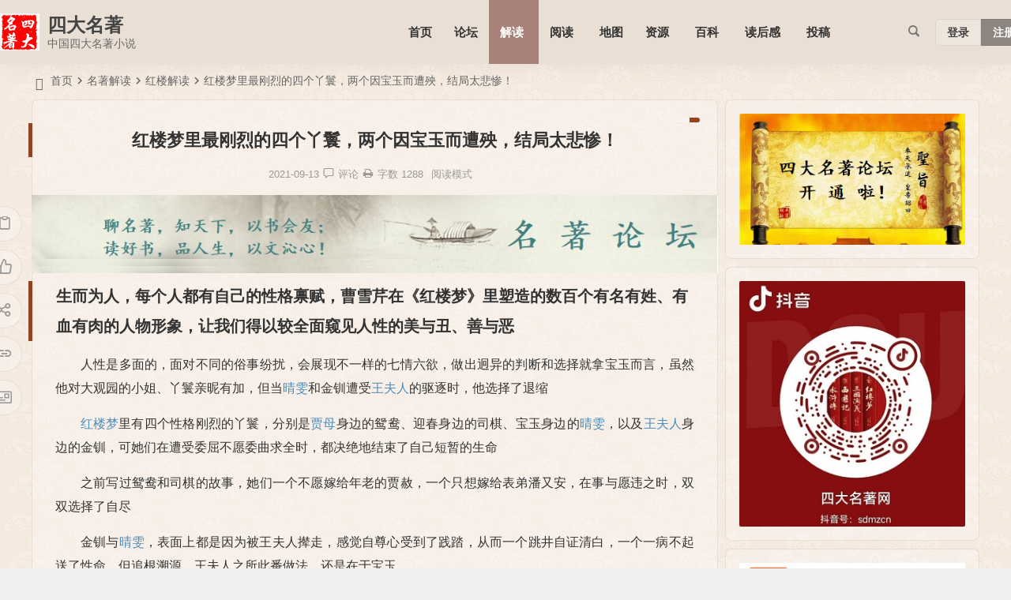

--- FILE ---
content_type: text/html; charset=UTF-8
request_url: http://www.sdmz.cn/30972.html
body_size: 12586
content:
<!DOCTYPE html>
<html lang="zh-Hans">
<head>
<meta charset="UTF-8" />
<meta name="viewport" content="width=device-width, initial-scale=1.0, minimum-scale=1.0, maximum-scale=1.0, maximum-scale=0.0, user-scalable=no">
<meta http-equiv="Cache-Control" content="no-transform" />
<meta http-equiv="Cache-Control" content="no-siteapp" />
<title>红楼梦里最刚烈的四个丫鬟，两个因宝玉而遭殃，结局太悲惨！ | 四大名著</title>
<meta name="description" content="生而为人，每个人都有自己的性格禀赋，曹雪芹在《红楼梦》里塑造的数百个有名有姓、有血有肉的人物形象，让我们得以较全面窥见人性的美与丑、善与恶" />
<meta name="keywords" content="红楼梦" />
<script type="application/ld+json">
{
	"@context": "https://ziyuan.baidu.com/contexts/cambrian.jsonld",
	"@id": "http://www.sdmz.cn/30972.html",
	"appid": "",
	"title": "红楼梦里最刚烈的四个丫鬟，两个因宝玉而遭殃，结局太悲惨！",
	"images": [""],
	"description": "生而为人，每个人都有自己的性格禀赋，曹雪芹在《红楼梦》里塑造的数百个有名有姓、有血有肉的人物形象，让我们得以较全面窥见人性的美与丑、善与恶",
	"pubDate": "2021-09-13T07:01:19",
	"upDate": "2022-04-20T23:34:05",
}
</script><meta property="og:type" content="acticle">
<meta property="og:locale" content="zh-Hans" />
<meta property="og:title" content="红楼梦里最刚烈的四个丫鬟，两个因宝玉而遭殃，结局太悲惨！" />
<meta property="og:author" content="名著君" />
<meta property="og:image" content="" />
<meta property="og:site_name" content="四大名著">
<meta property="og:description" content="生而为人，每个人都有自己的性格禀赋，曹雪芹在《红楼梦》里塑造的数百个有名有姓、有血有肉的人物形象，让我们得以较全面窥见人性的美与丑、善与恶" />
<meta property="og:url" content="http://www.sdmz.cn/30972.html" />
<meta property="og:release_date" content="2021-09-13 07:01:19" />
<link rel="shortcut icon" href="http://www.sdmz.cn/images/favicon1.ico">
<link rel="apple-touch-icon" sizes="114x114" href="http://www.sdmz.cn/images/favicon1.ico" />
<link rel="pingback" href="http://www.sdmz.cn/xmlrpc.php">
<meta name='robots' content='max-image-preview:large' />
	<style>img:is([sizes="auto" i], [sizes^="auto," i]) { contain-intrinsic-size: 3000px 1500px }</style>
	<link rel='stylesheet' id='begin-style-css' href='http://www.sdmz.cn/wp-content/themes/begin/style.css?ver=2023/10/15' type='text/css' media='all' />
<link rel='stylesheet' id='be-css' href='http://www.sdmz.cn/wp-content/themes/begin/css/be.css?ver=2023/10/15' type='text/css' media='all' />
<link rel='stylesheet' id='dashicons-css' href='http://www.sdmz.cn/wp-includes/css/dashicons.min.css?ver=6.8.3' type='text/css' media='all' />
<link rel='stylesheet' id='fonts-css' href='http://www.sdmz.cn/wp-content/themes/begin/css/fonts/fonts.css?ver=2023/10/15' type='text/css' media='all' />
<link rel='stylesheet' id='prettify_normal-css' href='http://www.sdmz.cn/wp-content/themes/begin/css/prettify-normal.css?ver=2023/10/15' type='text/css' media='all' />
<script type="text/javascript" src="http://www.sdmz.cn/wp-includes/js/jquery/jquery.min.js?ver=3.7.1" id="jquery-core-js"></script>
<script type="text/javascript" src="http://www.sdmz.cn/wp-includes/js/jquery/jquery-migrate.min.js?ver=3.4.1" id="jquery-migrate-js"></script>
<script type="text/javascript" src="http://www.sdmz.cn/wp-content/themes/begin/js/jquery.lazyload.js?ver=2023/10/15" id="lazyload-js"></script>
<link rel="canonical" href="http://www.sdmz.cn/30972.html" />
<style type="text/css">:root {--be-hover: #934224;--be-bg-m: #934224;--be-m-bg: #934224;--be-bg-blue-r: #934224;--be-bg-btn: #934224;--be-shadow-h: #934224;--be-bg-blue: #934224;--be-bg-cat: #934224;--be-bg-hd: #934224;--be-bg-ht: #934224;--be-bg-htwo: #934224;--be-bg-btn-s: #934224;--be-blue-top: #934224;--be-bg-ico: #934224;--be-hover: #a88279;--be-blue-top: #a88279;--be-bg-m: #a88279;--be-bg-m-text: #a88279;--be-m-bg: #a88279;--be-bg-blue-r: #a88279;--be-bg-nav-white: #eadfd4;--be-bg-glass-m: rgba(234,223,212,0.84);--be-real: rgba(234,223,212,0.85);}</style><style type="text/css">.glass {--be-glass-bg: rgba(255,255,255,0.26);--be-bg-grey-f8: rgba(234,207,178,0.22);}</style><style type="text/css">$('body').ripples({

	resolution: 512,

	dropRadius: 20,

	perturbance: 0.04,

});
</style><style type="text/css" id="custom-background-css">
body.custom-background { background-image: url("http://www.sdmz.cn/wp-content/uploads/2023/10/2023010506524924.png"); background-position: left top; background-size: auto; background-repeat: repeat; background-attachment: fixed; }
</style>
	<script>
var _hmt = _hmt || [];
(function() {
  var hm = document.createElement("script");
  hm.src = "https://hm.baidu.com/hm.js?70902625a0cbf65de4affeacff253756";
  var s = document.getElementsByTagName("script")[0]; 
  s.parentNode.insertBefore(hm, s);
})();
</script>

</head>
<body class="wp-singular post-template-default single single-post postid-30972 single-format-standard custom-background wp-theme-begin 0c44 glass" ontouchstart="">
<script>const SITE_ID = window.location.hostname;if (localStorage.getItem(SITE_ID + '-beNightMode')) {document.body.className += ' night';}</script>
<div id="page" class="hfeed site">
<header id="masthead" class="site-header site-header-h nav-extend">
	<div id="header-main" class="header-main">
				<div id="menu-container" class="be-menu-main menu-glass">
			<div id="navigation-top" class="navigation-top menu_c">
				<div class="be-nav-box">
					<div class="be-nav-l">
						<div class="be-nav-logo">
															<div class="logo-site">
																		<a href="http://www.sdmz.cn/">
			<div class="logo-small"><img class="begd" src="http://www.sdmz.cn/wp-content/uploads/2023/10/C_181.png" style="width: 50px;" alt="四大名著" /></div>
			<div class="site-name-main">
									<div class="site-name">四大名著</div>
													<p class="site-description">中国四大名著小说</p>
							</div>
		</a>
	
	
								</div>
														</div>

											</div>

					<div class="be-nav-r">
													<div class="be-nav-wrap betip">
								<div id="site-nav-wrap" class="site-nav-main" style="margin-right: 66px">
									<div id="sidr-close">
										<div class="toggle-sidr-close"></div>
									</div>
									<nav id="site-nav" class="main-nav nav-ace">
																<div id="navigation-toggle" class="menu-but bars cur"><div class="menu-but-box"><div class="heng"></div></div></div>
			
		<div class="menu-%e4%b8%bb%e5%af%bc%e8%88%aa%e8%8f%9c%e5%8d%95-container"><ul id="menu-%e4%b8%bb%e5%af%bc%e8%88%aa%e8%8f%9c%e5%8d%95" class="down-menu nav-menu"><li id="menu-item-1495" class="menu-item menu-item-type-custom menu-item-object-custom menu-item-home menu-item-1495 mega-menu menu-max-col"><a href="http://www.sdmz.cn/">首页</a></li>
<li id="menu-item-70399" class="menu-item menu-item-type-custom menu-item-object-custom menu-item-70399 mega-menu menu-max-col"><a href="http://www.sdmz.cn/bbs">论坛</a></li>
<li id="menu-item-6142" class="menu-item menu-item-type-taxonomy menu-item-object-category current-post-ancestor menu-item-has-children menu-item-6142 mega-menu menu-max-col"><a href="http://www.sdmz.cn/jd">解读</a>
<ul class="sub-menu">
	<li id="menu-item-1485" class="menu-item menu-item-type-taxonomy menu-item-object-category menu-item-1485 mega-menu menu-max-col"><a href="http://www.sdmz.cn/jd/sg">三国解读</a></li>
	<li id="menu-item-1486" class="menu-item menu-item-type-taxonomy menu-item-object-category menu-item-1486 mega-menu menu-max-col"><a href="http://www.sdmz.cn/jd/xyj">西游解读</a></li>
	<li id="menu-item-1487" class="menu-item menu-item-type-taxonomy menu-item-object-category current-post-ancestor current-menu-parent current-post-parent menu-item-1487 mega-menu menu-max-col"><a href="http://www.sdmz.cn/jd/hlm">红楼解读</a></li>
	<li id="menu-item-1488" class="menu-item menu-item-type-taxonomy menu-item-object-category menu-item-1488 mega-menu menu-max-col"><a href="http://www.sdmz.cn/jd/shz">水浒解读</a></li>
</ul>
</li>
<li id="menu-item-6147" class="menu-item menu-item-type-taxonomy menu-item-object-category menu-item-has-children menu-item-6147 mega-menu menu-max-col"><a href="http://www.sdmz.cn/yd">阅读</a>
<ul class="sub-menu">
	<li id="menu-item-8421" class="menu-item menu-item-type-taxonomy menu-item-object-category menu-item-has-children menu-item-8421 mega-menu menu-max-col"><a href="http://www.sdmz.cn/yd/hlmyd">红楼梦阅读</a>
	<ul class="sub-menu">
		<li id="menu-item-8655" class="menu-item menu-item-type-taxonomy menu-item-object-category menu-item-8655 mega-menu menu-max-col"><a href="http://www.sdmz.cn/yd/hlmyd/hl">《红楼梦》原著</a></li>
		<li id="menu-item-10543" class="menu-item menu-item-type-taxonomy menu-item-object-category menu-item-10543 mega-menu menu-max-col"><a href="http://www.sdmz.cn/yd/hlmyd/hlmcyj">《红楼梦》蔡义江校本</a></li>
		<li id="menu-item-10542" class="menu-item menu-item-type-taxonomy menu-item-object-category menu-item-10542 mega-menu menu-max-col"><a href="http://www.sdmz.cn/yd/hlmyd/hhlm">《后红楼梦》</a></li>
		<li id="menu-item-10544" class="menu-item menu-item-type-taxonomy menu-item-object-category menu-item-10544 mega-menu menu-max-col"><a href="http://www.sdmz.cn/yd/hlmyd/xuhlm">《续红楼梦》</a></li>
		<li id="menu-item-10545" class="menu-item menu-item-type-taxonomy menu-item-object-category menu-item-10545 mega-menu menu-max-col"><a href="http://www.sdmz.cn/yd/hlmyd/ylcm">《绮楼重梦》</a></li>
		<li id="menu-item-10546" class="menu-item menu-item-type-taxonomy menu-item-object-category menu-item-10546 mega-menu menu-max-col"><a href="http://www.sdmz.cn/yd/hlmyd/yyjcp">《脂砚斋重评石头记》</a></li>
		<li id="menu-item-11407" class="menu-item menu-item-type-taxonomy menu-item-object-category menu-item-11407 mega-menu menu-max-col"><a href="http://www.sdmz.cn/yd/hlmyd/buhlm">补红楼梦</a></li>
		<li id="menu-item-11405" class="menu-item menu-item-type-taxonomy menu-item-object-category menu-item-11405 mega-menu menu-max-col"><a href="http://www.sdmz.cn/yd/hlmyd/hlmbu">红楼梦补</a></li>
		<li id="menu-item-11406" class="menu-item menu-item-type-taxonomy menu-item-object-category menu-item-11406 mega-menu menu-max-col"><a href="http://www.sdmz.cn/yd/hlmyd/xhlmxb">续红楼梦新编</a></li>
		<li id="menu-item-11404" class="menu-item menu-item-type-taxonomy menu-item-object-category menu-item-11404 mega-menu menu-max-col"><a href="http://www.sdmz.cn/yd/hlmyd/hlfum">红楼复梦</a></li>
		<li id="menu-item-11403" class="menu-item menu-item-type-taxonomy menu-item-object-category menu-item-11403 mega-menu menu-max-col"><a href="http://www.sdmz.cn/yd/hlmyd/hlyuanm">红楼圆梦</a></li>
		<li id="menu-item-71383" class="menu-item menu-item-type-taxonomy menu-item-object-category menu-item-71383 mega-menu menu-max-col"><a href="http://www.sdmz.cn/yd/hlmyd/yshlm">愚说红楼梦</a></li>
	</ul>
</li>
	<li id="menu-item-8916" class="menu-item menu-item-type-taxonomy menu-item-object-category menu-item-has-children menu-item-8916 mega-menu menu-max-col"><a href="http://www.sdmz.cn/yd/sgyd">三国阅读</a>
	<ul class="sub-menu">
		<li id="menu-item-8917" class="menu-item menu-item-type-taxonomy menu-item-object-category menu-item-8917 mega-menu menu-max-col"><a href="http://www.sdmz.cn/yd/sgyd/sgyyyd">三国演义</a></li>
		<li id="menu-item-14697" class="menu-item menu-item-type-taxonomy menu-item-object-category menu-item-14697 mega-menu menu-max-col"><a href="http://www.sdmz.cn/yd/sgyd/sgyymzg">《三国演义》毛宗岗评改</a></li>
		<li id="menu-item-15165" class="menu-item menu-item-type-taxonomy menu-item-object-category menu-item-15165 mega-menu menu-max-col"><a href="http://www.sdmz.cn/yd/sgyd/sgzmjc">三国智谋精粹</a></li>
		<li id="menu-item-14698" class="menu-item menu-item-type-taxonomy menu-item-object-category menu-item-14698 mega-menu menu-max-col"><a href="http://www.sdmz.cn/yd/sgyd/fansanguoyanyi">反三国志</a></li>
		<li id="menu-item-14699" class="menu-item menu-item-type-taxonomy menu-item-object-category menu-item-14699 mega-menu menu-max-col"><a href="http://www.sdmz.cn/yd/sgyd/zhouzexiong">周泽雄歪批三国</a></li>
		<li id="menu-item-15169" class="menu-item menu-item-type-taxonomy menu-item-object-category menu-item-15169 mega-menu menu-max-col"><a href="http://www.sdmz.cn/yd/sgyd/wodesanguolveshi">我的三国略史</a></li>
		<li id="menu-item-14701" class="menu-item menu-item-type-taxonomy menu-item-object-category menu-item-14701 mega-menu menu-max-col"><a href="http://www.sdmz.cn/yd/sgyd/zhujiutsg">煮酒侃三国</a></li>
		<li id="menu-item-14702" class="menu-item menu-item-type-taxonomy menu-item-object-category menu-item-14702 mega-menu menu-max-col"><a href="http://www.sdmz.cn/yd/sgyd/zhenshikongming">真实三国之孔明</a></li>
		<li id="menu-item-14700" class="menu-item menu-item-type-taxonomy menu-item-object-category menu-item-14700 mega-menu menu-max-col"><a href="http://www.sdmz.cn/yd/sgyd/zhangfeiliushizhang">张飞流水账</a></li>
	</ul>
</li>
	<li id="menu-item-8422" class="menu-item menu-item-type-taxonomy menu-item-object-category menu-item-has-children menu-item-8422 mega-menu menu-max-col"><a href="http://www.sdmz.cn/yd/xyjyd">西游记阅读</a>
	<ul class="sub-menu">
		<li id="menu-item-8423" class="menu-item menu-item-type-taxonomy menu-item-object-category menu-item-8423 mega-menu menu-max-col"><a href="http://www.sdmz.cn/yd/xyjyd/xyyd">西游记</a></li>
		<li id="menu-item-9778" class="menu-item menu-item-type-taxonomy menu-item-object-category menu-item-9778 mega-menu menu-max-col"><a href="http://www.sdmz.cn/yd/xyjyd/hxyj">后西游记</a></li>
		<li id="menu-item-10055" class="menu-item menu-item-type-taxonomy menu-item-object-category menu-item-10055 mega-menu menu-max-col"><a href="http://www.sdmz.cn/yd/xyjyd/xyb">西游补</a></li>
		<li id="menu-item-10193" class="menu-item menu-item-type-taxonomy menu-item-object-category menu-item-10193 mega-menu menu-max-col"><a href="http://www.sdmz.cn/yd/xyjyd/xinxyjch">《新西游记》海诚版</a></li>
		<li id="menu-item-10295" class="menu-item menu-item-type-taxonomy menu-item-object-category menu-item-10295 mega-menu menu-max-col"><a href="http://www.sdmz.cn/yd/xyjyd/xyxj">续西游记</a></li>
		<li id="menu-item-10407" class="menu-item menu-item-type-taxonomy menu-item-object-category menu-item-10407 mega-menu menu-max-col"><a href="http://www.sdmz.cn/yd/xyjyd/xyjbhxz">《西游记》百回详注</a></li>
	</ul>
</li>
	<li id="menu-item-9163" class="menu-item menu-item-type-taxonomy menu-item-object-category menu-item-has-children menu-item-9163 mega-menu menu-max-col"><a href="http://www.sdmz.cn/yd/shyd">水浒阅读</a>
	<ul class="sub-menu">
		<li id="menu-item-9164" class="menu-item menu-item-type-taxonomy menu-item-object-category menu-item-9164 mega-menu menu-max-col"><a href="http://www.sdmz.cn/yd/shyd/shzyd">水浒传</a></li>
	</ul>
</li>
</ul>
</li>
<li id="menu-item-3134" class="menu-item menu-item-type-custom menu-item-object-custom menu-item-3134 mega-menu menu-max-col"><a href="http://www.sdmz.cn/map/index.html">地图</a></li>
<li id="menu-item-1489" class="menu-item menu-item-type-taxonomy menu-item-object-category menu-item-has-children menu-item-1489 mega-menu menu-max-col"><a href="http://www.sdmz.cn/zy">资源</a>
<ul class="sub-menu">
	<li id="menu-item-1875" class="menu-item menu-item-type-taxonomy menu-item-object-category menu-item-1875 mega-menu menu-max-col"><a href="http://www.sdmz.cn/zy/ebook">电子书</a></li>
	<li id="menu-item-1874" class="menu-item menu-item-type-taxonomy menu-item-object-category menu-item-1874 mega-menu menu-max-col"><a href="http://www.sdmz.cn/zy/picture">图片</a></li>
	<li id="menu-item-1878" class="menu-item menu-item-type-taxonomy menu-item-object-category menu-item-1878 mega-menu menu-max-col"><a href="http://www.sdmz.cn/zy/mp3">音频</a></li>
	<li id="menu-item-1876" class="menu-item menu-item-type-taxonomy menu-item-object-category menu-item-1876 mega-menu menu-max-col"><a href="http://www.sdmz.cn/zy/video">视频</a></li>
	<li id="menu-item-1877" class="menu-item menu-item-type-taxonomy menu-item-object-category menu-item-1877 mega-menu menu-max-col"><a href="http://www.sdmz.cn/zy/lhh">连环画</a></li>
</ul>
</li>
<li id="menu-item-6149" class="menu-item menu-item-type-taxonomy menu-item-object-category menu-item-has-children menu-item-6149 mega-menu menu-max-col"><a href="http://www.sdmz.cn/bk">百科</a>
<ul class="sub-menu">
	<li id="menu-item-71392" class="menu-item menu-item-type-taxonomy menu-item-object-category menu-item-71392 mega-menu menu-max-col"><a href="http://www.sdmz.cn/bk">名著百科</a></li>
	<li id="menu-item-71391" class="menu-item menu-item-type-custom menu-item-object-custom menu-item-71391 mega-menu menu-max-col"><a href="http://www.sdmz.cn/baike/xyjrw.html">人物大全</a></li>
</ul>
</li>
<li id="menu-item-1494" class="menu-item menu-item-type-taxonomy menu-item-object-category menu-item-has-children menu-item-1494 mega-menu menu-max-col"><a href="http://www.sdmz.cn/dhg">读后感</a>
<ul class="sub-menu">
	<li id="menu-item-1870" class="menu-item menu-item-type-taxonomy menu-item-object-category menu-item-1870 mega-menu menu-max-col"><a href="http://www.sdmz.cn/dhg/sgyydhg">三国演义读后感</a></li>
	<li id="menu-item-1871" class="menu-item menu-item-type-taxonomy menu-item-object-category menu-item-1871"><a href="http://www.sdmz.cn/dhg/xyjdhg">西游记读后感</a></li>
	<li id="menu-item-1873" class="menu-item menu-item-type-taxonomy menu-item-object-category menu-item-1873"><a href="http://www.sdmz.cn/dhg/shzdhg">水浒传读后感</a></li>
	<li id="menu-item-1872" class="menu-item menu-item-type-taxonomy menu-item-object-category menu-item-1872"><a href="http://www.sdmz.cn/dhg/hlmdhg">红楼梦读后感</a></li>
</ul>
</li>
<li id="menu-item-71123" class="menu-item menu-item-type-post_type menu-item-object-page menu-item-71123"><a href="http://www.sdmz.cn/tougao">投稿</a></li>
</ul></div>
									</nav>
									<div class="clear"></div>

									<div class="sidr-login">
																<div class="mobile-login-but cur">
				<div class="mobile-login-author-back"><img src="http://www.sdmz.cn/images/zwtu.jpg" alt="bj"/></div>
									<span class="mobile-login show-layer cur" data-show-layer="login-layer" role="button">登录</span>
													 <span class="mobile-login-reg"><a href="http://www.sdmz.cn/zhuce">注册</a></span>
				 			</div>
												</div>
								</div>
																</div>
						
																					<span class="nav-search cur"></span>
													
													<div class="be-nav-login-but betip">
											<div class="menu-login-box">
							<span class="menu-login menu-login-btu nav-ace menu-login-reg-btu"><div id="user-profile">
								<div class="greet-top">
									<div class="user-wel">欢迎光临四大名著网！</div>
							</div>
					
	
	<div class="login-reg login-admin">
									<div class="nav-set">
				 	<div class="nav-login">
						<div class="show-layer cur" data-show-layer="login-layer" role="button"><i class="be be-personoutline"></i>登录</div>
					</div>
				</div>
					
					<div class="nav-set">
				 <div class="nav-reg nav-reg-no">
					<a class="hz" href="http://www.sdmz.cn/zhuce"><i class="be be-timerauto"></i>注册</a>
				</div>
				<div class="clear"></div>
			</div>
			</div>
</div>
</span>
					</div>
																	</div>
											</div>

									</div>
				<div class="clear"></div>
			</div>
		</div>
	</div>
				</header>
<div id="search-main" class="search-main">
	<div class="search-box fadeInDown animated">
		<div class="off-search-a cur"></div>
		<div class="search-area">
			<div class="search-wrap betip">
									<div class="search-tabs">
					<div class="search-item searchwp"><span class="search-wp">站内</span></div>																													</div>
				<div class="clear"></div>
									<div class="search-wp tab-search searchbar">
						<form method="get" id="searchform-so" autocomplete="off" action="http://www.sdmz.cn/">
							<span class="search-input">
								<input type="text" value="" name="s" id="so" class="search-focus wp-input" placeholder="输入关键字" required />
								<button type="submit" id="searchsubmit-so" class="sbtu cur"><i class="be be-search"></i></button>
							</span>
														<div class="clear"></div>
						</form>
					</div>
				
				
				
				
				
								<div class="clear"></div>

								<nav class="search-nav betip">
					<div class="clear"></div>
															</nav>
								<div class="clear"></div>
			</div>
		</div>
	</div>
	<div class="off-search cur"></div>
</div>			
						<nav class="bread">
			<div class="be-bread">
				<div class="breadcrumb"><span class="seat"></span><span class="home-text"><a href="http://www.sdmz.cn/" rel="bookmark">首页</a></span><span class="home-text"><i class="be be-arrowright"></i></span><span><a href="http://www.sdmz.cn/jd">名著解读</a></span><i class="be be-arrowright"></i><span><a href="http://www.sdmz.cn/jd/hlm">红楼解读</a></span><i class="be be-arrowright"></i><span class="current">红楼梦里最刚烈的四个丫鬟，两个因宝玉而遭殃，结局太悲惨！</span></div>			</div>
		</nav>
			
					



<nav class="submenu-nav header-sub">
		<div class="clear"></div>
</nav>
			
	<div id="content" class="site-content site-small site-no-roll">
			<div class="like-left-box fds">
			<div class="like-left fadeInDown animated">			<div class="sharing-box betip" data-aos="zoom-in">
	<span class="tooltip be-btn-beshare be-copy-content  use-beshare-link-btn copy-content"><span class="sharetip bz copytipl">复制文章</span></span>						<a class="be-btn-beshare be-btn-like use-beshare-like-btn" data-count="" rel="external nofollow">
		<span class="sharetip bz like-number">
			点赞		</span>
		<div class="triangle-down"></div>
	</a>		<a class="be-btn-beshare be-btn-share use-beshare-social-btn" rel="external nofollow" data-hover="分享"><div class="arrow-share"></div></a>			<span class="post-link">http://www.sdmz.cn/30972.html</span>
								<a class="tooltip be-btn-beshare be-btn-link be-btn-link-b use-beshare-link-btn" rel="external nofollow" onclick="myFunction()" onmouseout="outFunc()"><span class="sharetip bz copytip">复制链接</span></a>
			<a class="tooltip be-btn-beshare be-btn-link be-btn-link-l use-beshare-link-btn" rel="external nofollow" onclick="myFunction()" onmouseout="outFunc()"><span class="sharetip bz copytipl">复制链接</span></a>
				<a class="be-btn-beshare be-share-poster use-beshare-poster-btn" rel="external nofollow" data-hover="海报"><div class="arrow-share"></div></a>		</div>
	</div>
		</div>
	
		<div id="primary" class="content-area">

		<main id="main" class="be-main site-main p-em" role="main">

			
				<article id="post-30972" class="post-item post ms">
		
			<header class="entry-header entry-header-c">
												<h1 class="entry-title">红楼梦里最刚烈的四个丫鬟，两个因宝玉而遭殃，结局太悲惨！</h1>									</header>

		<div class="entry-content">
			
							<div class="begin-single-meta begin-single-meta-c"><span class="single-meta-area"><span class="meta-date"><time datetime="2021-09-13 07:01:19">2021-09-13</time></span><span class="comment"><a href="http://www.sdmz.cn/30972.html#respond"><i class="be be-speechbubble ri"></i><span class="comment-qa"></span><em>评论</em></a></span><span class="print"><a href="javascript:printme()" target="_self" title="打印"><i class="be be-print"></i></a></span><span class="word-time"><span class="word-count">字数 1288</span></span><span class="reading-open cur">阅读模式</span></span></div><span class="reading-close cur"><i class="be be-cross"></i></span><span class="s-hide cur" title="侧边栏"><span class="off-side"></span></span>			
							<div class="single-content">
															<div class="tg-pc tg-site betip"><a href="http://www.sdmz.cn/bbs" target="_blank" rel="noopener noreferrer"><img  src="http://www.sdmz.cn/bbs/img/bbsggpc.jpg"  /></a>	</div>
					<div class"bpp-post-content">
<h2 style"; text-align: center;"></h2>
<h2><span style"font-size: 18px;">生而为人，每个人都有自己的性格禀赋，曹雪芹在《<span class='keyword-inner'><a href="http://www.sdmz.cn/jd/hlm" title="红楼梦" target="_blank">红楼梦</a></span>》里塑造的数百个有名有姓、有血有肉的人物形象，让我们得以较全面窥见人性的美与丑、善与恶</span></h2>
<p><span style"font-size: 18px;">人性是多面的，面对不同的俗事纷扰，会展现不一样的七情六欲，做出迥异的判断和选择就拿宝玉而言，虽然他对大观园的小姐、丫鬟亲昵有加，但当<span class='keyword-inner'><a href="http://www.sdmz.cn/?s=%E6%99%B4%E9%9B%AF" title="晴雯" target="_blank">晴雯</a></span>和金钏遭受<span class='keyword-inner'><a href="http://www.sdmz.cn/?s=%E7%8E%8B%E5%A4%AB%E4%BA%BA" title="王夫人" target="_blank">王夫人</a></span>的驱逐时，他选择了退缩</span>
<p><span style"font-size: 18px;"><span class='keyword-inner'><a href="http://www.sdmz.cn/jd/hlm" title="红楼梦" target="_blank">红楼梦</a></span>里有四个性格刚烈的丫鬟，分别是<span class='keyword-inner'><a href="http://www.sdmz.cn/?s=%E8%B4%BE%E6%AF%8D" title="贾母" target="_blank">贾母</a></span>身边的鸳鸯、迎春身边的司棋、宝玉身边的<span class='keyword-inner'><a href="http://www.sdmz.cn/?s=%E6%99%B4%E9%9B%AF" title="晴雯" target="_blank">晴雯</a></span>，以及<span class='keyword-inner'><a href="http://www.sdmz.cn/?s=%E7%8E%8B%E5%A4%AB%E4%BA%BA" title="王夫人" target="_blank">王夫人</a></span>身边的金钏，可她们在遭受委屈不愿委曲求全时，都决绝地结束了自己短暂的生命</span><span class="beupset29">文章源自 <span class='keyword-inner'><a href="http://www.sdmz.cn/bk" title="四大名著" target="_blank">四大名著</a></span>网:http://www.sdmz.cn<span class='keyword-inner'><a href="http://www.sdmz.cn/bk" title="四大名著" target="_blank">四大名著</a></span>-http://www.sdmz.cn/30972.html</span>
<p><span style"font-size: 18px;">之前写过鸳鸯和司棋的故事，她们一个不愿嫁给年老的贾赦，一个只想嫁给表弟潘又安，在事与愿违之时，双双选择了自尽</span><span class="beupset100">文章源自 <span class='keyword-inner'><a href="http://www.sdmz.cn/bk" title="四大名著" target="_blank">四大名著</a></span>网:http://www.sdmz.cn四大名著-http://www.sdmz.cn/30972.html</span>
<p><span style"font-size: 18px;">金钏与<span class='keyword-inner'><a href="http://www.sdmz.cn/?s=%E6%99%B4%E9%9B%AF" title="晴雯" target="_blank">晴雯</a></span>，表面上都是因为被王夫人撵走，感觉自尊心受到了践踏，从而一个跳井自证清白，一个一病不起送了性命，但追根溯源，王夫人之所此番做法，还是在于宝玉</span><span class="beupset83">文章源自 四大名著网:http://www.sdmz.cn四大名著-http://www.sdmz.cn/30972.html</span>
<p><span style"font-size: 18px;">众所周知，宝玉自小在胭脂堆里长大，素来喜欢和女孩子玩闹，而那些女孩也大都把他当做闺蜜，双方都没有觉得有任何不妥但随着宝玉的长大，王夫人身为母亲无法继续坐视不理，刚好金钏和晴雯撞在了枪口之上，王夫人也就顺势杀鸡儆猴了</span><span class="beupset96">文章源自 四大名著网:http://www.sdmz.cn四大名著-http://www.sdmz.cn/30972.html</span>
<p><span style"font-size: 18px;">小说第三十回，宝玉逛到了王夫人的房里，王夫人在榻上小憩，宝玉和金钏调笑，写道</span><span class="beupset29">文章源自 四大名著网:http://www.sdmz.cn四大名著-http://www.sdmz.cn/30972.html</span>
<p><span style"font-size: 18px;">宝玉上来便拉着手，悄悄的笑道:"我明日和太太讨你，咱们在一处罢"金钏儿不答宝玉又道:"不然，等太太醒了我就讨"金钏儿睁开眼，将宝玉一推，笑道:"你忙什么!'金簪子掉在井里头， 有你的只是有你的'，连这句话语难道也不明白? 我倒告诉你个巧宗儿，你往东小院子里拿环哥儿同彩云去"宝玉笑道:"凭他怎么去罢，我只守着你"</span><span class="beupset85">文章源自 四大名著网:http://www.sdmz.cn四大名著-http://www.sdmz.cn/30972.html</span>
<p><span style"font-size: 18px;">宝玉刚说完这句话，不等金钏回答，王夫人已起身打了金钏一巴掌，将她一顿臭骂，并立刻唤金钏之母将其领出贾府金钏本是王夫人房里很受宠的一个丫鬟，若非宝玉和金钏的此番话触到了她的逆鳞，金钏还是会好好地待在王夫人身边，哪里会想不开呢？更可悲的是，身为当事人的宝玉，在得知金钏投井的噩耗后，竟然没有一句辩白，金钏的去世真的太不值得了</span><span class="beupset15">文章源自 四大名著网:http://www.sdmz.cn四大名著-http://www.sdmz.cn/30972.html</span>
<p><span style"font-size: 18px;">因为和宝玉有着千丝万缕的联系，同样年少气盛的晴雯也走上了和金钏一样的末路晴雯虽然只是宝玉房里的丫鬟，但却没有一点奴性，她将自己置于和宝玉对等的位置，对这个主子没有奴颜婢膝，也没有温柔和顺，宝玉也以此为乐，可见他们的性格是有共通之处的</span><span class="beupset59">文章源自 四大名著网:http://www.sdmz.cn四大名著-http://www.sdmz.cn/30972.html</span>
<p><span style"font-size: 18px;">晴雯追求互相尊重和真诚对待，可在封建时期，这种反叛精神只能是异想天开，尤其是思想僵化的王夫人更是要出手镇压她的这种行事作风所谓木秀于林，风必摧之，只因晴雯长得比别人漂亮，只因宝玉对她千依百顺，甚至任她砸东西、撕扇子，只要她开心就好，王夫人就一口咬定她会教坏宝玉，将四五日水米不曾沾牙的她从炕上拉下来，硬撵出了大观园素来娇生惯养的晴雯哪里受得了这番狂风暴雨，没几天，就凄惨的死去了</span><span class="beupset68">文章源自 四大名著网:http://www.sdmz.cn四大名著-http://www.sdmz.cn/30972.html</span>
<p><span style"font-size: 18px;">晴雯的遭遇，宝玉有着不可推卸的责任宝玉喜欢和晴雯打闹，这种叛逆的性格让王夫人无法理解，也无法阻止，病急乱投医的王夫人又不忍将责任归咎在唯一的儿子身上，只能在宝玉钟爱的晴雯身上出气如果晴雯不是宝玉的丫鬟，者宝玉没有如此叛逆，晴雯又怎么会落得被逐而亡的悲惨结局</span><br />
红楼梦里最刚烈的四个丫鬟，两个因宝玉而遭殃，结局太悲惨！</>
</div>
<span class="beupset14">文章源自 四大名著网:http://www.sdmz.cn四大名著-http://www.sdmz.cn/30972.html</span>				</div>

			
			
																<div class="sharing-box betip" data-aos="zoom-in">
	<span class="tooltip be-btn-beshare be-copy-content  use-beshare-link-btn copy-content"><span class="sharetip bz copytipl">复制文章</span></span>						<a class="be-btn-beshare be-btn-like use-beshare-like-btn" data-count="" rel="external nofollow">
		<span class="sharetip bz like-number">
			点赞		</span>
		<div class="triangle-down"></div>
	</a>		<a class="be-btn-beshare be-btn-share use-beshare-social-btn" rel="external nofollow" data-hover="分享"><div class="arrow-share"></div></a>			<span class="post-link">http://www.sdmz.cn/30972.html</span>
								<a class="tooltip be-btn-beshare be-btn-link be-btn-link-b use-beshare-link-btn" rel="external nofollow" onclick="myFunction()" onmouseout="outFunc()"><span class="sharetip bz copytip">复制链接</span></a>
			<a class="tooltip be-btn-beshare be-btn-link be-btn-link-l use-beshare-link-btn" rel="external nofollow" onclick="myFunction()" onmouseout="outFunc()"><span class="sharetip bz copytipl">复制链接</span></a>
				<a class="be-btn-beshare be-share-poster use-beshare-poster-btn" rel="external nofollow" data-hover="海报"><div class="arrow-share"></div></a>		</div>
								<div class="s-weixin b-weixin betip" data-aos="zoom-in">
			<div class="weimg-my weimg1">
				<div>
					<strong></strong>
				</div>
				<div>微信扫一扫，关注微信公众号</div>
				<div class="copy-weixin">
					<img src="http://www.sdmz.cn/images/weixin.jpg" alt="weinxin" />
					<div class="weixinbox">
						<div class="btn-weixin-copy"><div class="btn-weixin"><i class="be be-clipboard"></i></div></div>
						<div class="weixin-id">我的微信</div>
					</div>
				</div>
			</div>
			<div class="weimg-my weimg2">
				<div>
					<strong></strong>
				</div>
				<div>四大名著QQ群: 696280552</div>
				<div class="copy-weixin">
					<img src="http://www.sdmz.cn/images/qqqun.png" alt="weinxin" />
					<div class="weixinbox">
						<div class="btn-weixin-copy"><div class="btn-weixin"><i class="be be-clipboard"></i></div></div>
						<div class="weixin-id">我的公众号</div>
					</div>
				</div>
			</div>
							<div class="clear"></div>
		</div>
		
	<div class="content-empty"></div>
		<footer class="single-footer">
		<div class="single-cat-tag"><div class="single-cat">&nbsp;</div></div>	</footer>

				<div class="clear"></div>
	</div>

	</article>

<div class="single-tag"><ul class="be-tags"><li data-aos="zoom-in"><a href="http://www.sdmz.cn/tag/%e7%ba%a2%e6%a5%bc%e6%a2%a6" rel="tag">红楼梦</a></li></ul></div>
				
				
				
				<div id="single-widget" class="betip single-widget-2">
	<div class="single-wt" data-aos=fade-up>
		<aside id="same_post-3" class="widget same_post ms" data-aos="fade-up"><h3 class="widget-title"><span class="s-icon"></span><span class="title-i"><span></span><span></span><span></span><span></span></span>红楼解读</h3>
<div class="post_cat">
	<ul>
											<li class="srm the-icon"><a href="http://www.sdmz.cn/48617.html" rel="bookmark">贾珍与秦可卿乱伦是出于两情相悦吗？</a></li>
			
									<li class="srm the-icon"><a href="http://www.sdmz.cn/48613.html" rel="bookmark">贾宝玉被警幻仙子封为“古今天下第一淫人”是何因？</a></li>
			
									<li class="srm the-icon"><a href="http://www.sdmz.cn/48615.html" rel="bookmark">一夜风流酝酿出的唯美爱情</a></li>
			
									<li class="srm the-icon"><a href="http://www.sdmz.cn/48611.html" rel="bookmark">红楼十二钗中最不可爱的女子是谁？</a></li>
			
									<li class="srm the-icon"><a href="http://www.sdmz.cn/48609.html" rel="bookmark">曹雪芹创作《红楼梦》最注重哪个字？你绝对想不到</a></li>
			
					</ul>
	<div class="clear"></div>
</div>

<div class="clear"></div></aside><aside id="random_post-4" class="widget random_post ms" data-aos="fade-up"><h3 class="widget-title"><span class="s-icon"></span><span class="title-i"><span></span><span></span><span></span><span></span></span>随机文章</h3>
<div id="random_post_widget">
			<ul>
		
					<li class="srm the-icon"><a href="http://www.sdmz.cn/40263.html" rel="bookmark">【史记】国时期各将军名号大盘点</a></li>
		
		
					<li class="srm the-icon"><a href="http://www.sdmz.cn/68363.html" rel="bookmark">如来让金蝉子取经，为何要贬去其真灵？</a></li>
		
		
					<li class="srm the-icon"><a href="http://www.sdmz.cn/18254.html" rel="bookmark">唯一被孙悟空打死，却没有现出原形的妖怪是谁？</a></li>
		
		
					<li class="srm the-icon"><a href="http://www.sdmz.cn/38599.html" rel="bookmark">后三国时期曹魏的最大连续叛乱：淮南三叛</a></li>
		
		
					<li class="srm the-icon"><a href="http://www.sdmz.cn/21598.html" rel="bookmark">世上本无六耳猕猴！假美猴王有哪些奇怪言行？</a></li>
		
					</ul>
</div>

<div class="clear"></div></aside>	</div>
			<div class="clear"></div>
</div>

					
				
				<nav class="nav-single betip" data-aos=fade-up>
	<a href="http://www.sdmz.cn/43308.html" rel="prev"><span class="meta-nav meta-previous ms"><span class="post-nav"><i class="be be-arrowleft"></i>上一篇</span><br/>不止是美貌，林黛玉的这些话语，也是如此撩人</span></a><a href="http://www.sdmz.cn/30978.html" rel="next"><span class="meta-nav meta-next ms"><span class="post-nav">下一篇 <i class="be be-arrowright"></i></span><br/>林黛玉情商低？她可能比你聪明得多</span></a>			<div class="clear"></div>
</nav>

				
					
	
<!-- 引用 -->

<div id="comments" class="comments-area">
	
	
			<div class="scroll-comments"></div>
		<div id="respond" class="comment-respond ms" data-aos=fade-up>
							<form action="http://www.sdmz.cn/wp-comments-post.php" method="post" id="commentform">
											<div class="comment-user-inf">
														<div class="comment-user-inc">
																	<h3 id="reply-title" class="comment-reply-title"><span>发表评论</span></h3>
																<span class="comment-user-name">匿名网友</span>
							</div>
						</div>
					
					
					
					<div class="comment-form-comment">
													<textarea id="comment" class="dah" name="comment" rows="4" tabindex="30" placeholder="赠人玫瑰，手留余香..." onfocus="this.placeholder=''" onblur="this.placeholder='赠人玫瑰，手留余香...'"></textarea>
												<p class="comment-tool">
																					<span class="pre-button" title="代码高亮"><span class="dashicons dashicons-editor-code"></span></span>																				</p>
					</div>

					
					<p class="form-submit">
						<input id="submit" class="bk dah cur" name="submit" type="submit" value="提交"/>
						<span class="cancel-reply"><a rel="nofollow" id="cancel-comment-reply-link" href="/30972.html#respond" style="display:none;">取消</a></span>
					</p>

											<div class="qaptcha-box">
							<div class="unlocktip" data-hover="滑动解锁"></div>
							<div class="qaptcha"></div>
						</div>
					
					<input type='hidden' name='comment_post_ID' value='30972' id='comment_post_ID' />
<input type='hidden' name='comment_parent' id='comment_parent' value='0' />
<p>评论审核已启用。您的评论可能需要一段时间后才能被显示。</p>				</form>

	 				</div>
	
	
</div>
<!-- #comments -->
			
		</main>
	</div>

<div id="sidebar" class="widget-area all-sidebar">

	
			<aside id="text-17" class="widget widget_text ms" data-aos="fade-up">			<div class="textwidget"><p><a href="http://www.sdmz.cn/bbs" target="_blank" rel="noopener noreferrer"><img decoding="async" src="http://www.sdmz.cn/bbs/data/attachment/forum/202307/01/212650pb6eeqxgeded4dae.png" /></a></p>
</div>
		<div class="clear"></div></aside><aside id="text-6" class="widget widget_text ms" data-aos="fade-up">			<div class="textwidget"><p><a><img decoding="async" src="http://www.sdmz.cn/images/dou.jpg" /></a></p>
</div>
		<div class="clear"></div></aside><aside id="text-15" class="widget widget_text ms" data-aos="fade-up">			<div class="textwidget"><p><a><img decoding="async" src="http://www.sdmz.cn/images/kuai.jpg" /></a></p>
</div>
		<div class="clear"></div></aside><aside id="text-16" class="widget widget_text ms" data-aos="fade-up"><h3 class="widget-title">微信视频号</h3>			<div class="textwidget"><p><a><img decoding="async" src="http://www.sdmz.cn/images/shipin.jpg" /></a></p>
</div>
		<div class="clear"></div></aside><aside id="random_post-2" class="widget random_post ms" data-aos="fade-up"><h3 class="widget-title"><span class="title-i"><span></span><span></span><span></span><span></span></span>随机文章</h3>
<div class="new_cat">
			<ul>
		
					<li>
				<span class="thumbnail">
					<span class="load"><a class="sc" rel="external nofollow" href="http://www.sdmz.cn/44070.html"><img src="" data-original="http://www.sdmz.cn/wp-content/themes/begin/img/random/21.jpg"" alt="红楼梦：平儿挨打以后" width="280" height="210" /></a></span>				</span>
				<span class="new-title"><a href="http://www.sdmz.cn/44070.html" rel="bookmark">红楼梦：平儿挨打以后</a></span>
					<span class="date"><time datetime="2021-01-10 12:29:19">01/10</time></span>
							</li>
		
		
					<li>
				<span class="thumbnail">
					<span class="load"><a class="sc" rel="external nofollow" href="http://www.sdmz.cn/22940.html"><img src="" data-original="http://www.sdmz.cn/wp-content/themes/begin/img/random/11.jpg"" alt="民国初建，张作霖紧急拜会日本大使，说了这样一番不要脸的话！" width="280" height="210" /></a></span>				</span>
				<span class="new-title"><a href="http://www.sdmz.cn/22940.html" rel="bookmark">民国初建，张作霖紧急拜会日本大使，说了这样一番不要脸的话！</a></span>
					<span class="date"><time datetime="2016-06-18 23:12:49">06/18</time></span>
							</li>
		
		
					<li>
				<span class="thumbnail">
					<span class="load"><a class="sc" rel="external nofollow" href="http://www.sdmz.cn/8881.html"><img src="" data-original="http://www.sdmz.cn/wp-content/themes/begin/img/random/23.jpg"" alt="第一百九回　候芳魂五儿承错爱　还孽债迎女返真元" width="280" height="210" /></a></span>				</span>
				<span class="new-title"><a href="http://www.sdmz.cn/8881.html" rel="bookmark">第一百九回　候芳魂五儿承错爱　还孽债迎女返真元</a></span>
					<span class="date"><time datetime="2018-01-01 11:41:26">01/01</time></span>
							</li>
		
					</ul>
</div>

<div class="clear"></div></aside>				
	</div>

<div class="clear"></div>	</div>
	<div class="clear"></div>
						<footer id="colophon" class="site-footer" role="contentinfo">
		<div class="site-info">
			<div class="site-copyright">
				<p style="text-align: center;">Copyright ©  四大名著网（www.sdmz.cn）  版权所有.</p>
			</div>
			<div class="add-info">
								<div class="clear"></div>
													<span class="yb-info">
						<a href="https://beian.miit.gov.cn" rel="external nofollow" target="_blank">京ICP备14040631号-5</a>
					</span>
							</div>
										<div class="clear"></div>
		</div>
						<div class="login-overlay" id="login-layer">
	<div id="login" class="fadeInZoom animated">
		<div class="login-main"></div>
		<div class="off-login"></div>
	</div>
</div>
		<ul id="scroll" class="scroll scroll-but">
						<li class="toc-scroll toc-no"><span class="toc-button fo ms"><i class="be be-sort"></i></span><div class="toc-prompt"><div class="toc-arrow dah">目录<i class="be be-playarrow"></i></div></div></li>
			
	
	
	<li><span class="scroll-h ms fo"><i class="be be-arrowup"></i></span></li>	<li><span class="scroll-b ms fo"><i class="be be-arrowdown"></i></span></li>					<ul class="night-day">
			<li class="foh"><span class="night-main"><span class="m-night fo ms"><span class="m-moon"><span></span></span></span></span></li>
			<li class="foh"><span class="m-day fo ms"><i class="be be-loader"></i></span></li>
		</ul>
		<li class="foh"><span class="scroll-search ms fo"><i class="be be-search"></i></span></li>			
					
		</ul>
															<div class="copy-content-tip fadeInZoom animated"><i class="be be-clipboard ri"></i>文章复制成功</div>
				<script type="speculationrules">
{"prefetch":[{"source":"document","where":{"and":[{"href_matches":"\/*"},{"not":{"href_matches":["\/wp-*.php","\/wp-admin\/*","\/wp-content\/uploads\/*","\/wp-content\/*","\/wp-content\/plugins\/*","\/wp-content\/themes\/begin\/*","\/*\\?(.+)"]}},{"not":{"selector_matches":"a[rel~=\"nofollow\"]"}},{"not":{"selector_matches":".no-prefetch, .no-prefetch a"}}]},"eagerness":"conservative"}]}
</script>
<script type="text/javascript">var QaptchaJqueryPage="http://www.sdmz.cn/wp-content/themes/begin/inc/qaptcha.jquery.php"</script>
<script>window._betip = { uri:"http://www.sdmz.cn/wp-content/themes/begin/" }</script>	<div class="mouse-cursor cursor-outer"></div>
	<div class="mouse-cursor cursor-inner"></div>
	<script type="text/javascript" id="wp-postviews-cache-js-extra">
/* <![CDATA[ */
var viewsCacheL10n = {"admin_ajax_url":"http:\/\/www.sdmz.cn\/wp-admin\/admin-ajax.php","post_id":"30972"};
/* ]]> */
</script>
<script type="text/javascript" src="http://www.sdmz.cn/wp-content/themes/begin/js/postviews-cache.js?ver=6.8.3" id="wp-postviews-cache-js"></script>
<script type="text/javascript" src="http://www.sdmz.cn/wp-includes/js/clipboard.min.js?ver=2.0.11" id="clipboard-js"></script>
<script type="text/javascript" src="http://www.sdmz.cn/wp-content/themes/begin/js/superfish.js?ver=2023/10/15" id="superfish-js"></script>
<script type="text/javascript" id="superfish-js-after">
/* <![CDATA[ */
var fallwidth = {fall_width: 190};
/* ]]> */
</script>
<script type="text/javascript" src="http://www.sdmz.cn/wp-content/themes/begin/js/begin-script.js?ver=2023/10/15" id="be_script-js"></script>
<script type="text/javascript" id="be_script-js-after">
/* <![CDATA[ */
var ajax_content = {"ajax_url":"http:\/\/www.sdmz.cn\/wp-admin\/admin-ajax.php"};var Offset = {"header_h":"80"};var aosstate = {"aos":"0"};
var bea_ajax_params = {"bea_ajax_nonce":"04b59ebe8a","bea_ajax_url":"http:\/\/www.sdmz.cn\/wp-admin\/admin-ajax.php"};var be_mail_contact_form = {"mail_ajaxurl":"http:\/\/www.sdmz.cn\/wp-admin\/admin-ajax.php"};var ajax_sort = {"ajax_url":"http:\/\/www.sdmz.cn\/wp-admin\/admin-ajax.php"};var random_post = {"ajax_url":"http:\/\/www.sdmz.cn\/wp-admin\/admin-ajax.php"};var ajax_ac = {"ajaxurl":"http:\/\/www.sdmz.cn\/wp-admin\/admin-ajax.php"};var ajax_captcha = {"ajax_url":"http:\/\/www.sdmz.cn\/wp-admin\/admin-ajax.php"};var ajax_load_login = {"ajax_url":"http:\/\/www.sdmz.cn\/wp-admin\/admin-ajax.php"};var ajax_pages_login = {"ajax_url":"http:\/\/www.sdmz.cn\/wp-admin\/admin-ajax.php"};var submit_link = {"ajax_url":"http:\/\/www.sdmz.cn\/wp-admin\/admin-ajax.php"};
var host = {"site":"http:\/\/www.sdmz.cn"};var plt =  {"time":"10"};
var copiedurl = {"copied":"\u5df2\u590d\u5236"};var copiedlink = {"copylink":"\u590d\u5236\u94fe\u63a5"};
/* ]]> */
</script>
<script type="text/javascript" src="http://www.sdmz.cn/wp-content/themes/begin/js/ajax-tab.js?ver=2023/10/15" id="ajax_tab-js"></script>
<script type="text/javascript" id="ajax_tab-js-after">
/* <![CDATA[ */
var ajax_tab = {"ajax_url":"http:\/\/www.sdmz.cn\/wp-admin\/admin-ajax.php"}; var Ajax_post_id = {"post_not_id":30972};
/* ]]> */
</script>
<script type="text/javascript" src="http://www.sdmz.cn/wp-content/themes/begin/js/qrious.js?ver=2023/10/15" id="qrious-js-js"></script>
<script type="text/javascript" id="qrious-js-js-after">
/* <![CDATA[ */
var ajaxqrurl = {"qrurl":"0"};
/* ]]> */
</script>
<script type="text/javascript" src="http://www.sdmz.cn/wp-content/themes/begin/js/owl.js?ver=2023/10/15" id="owl-js"></script>
<script type="text/javascript" id="owl-js-after">
/* <![CDATA[ */
var Timeout = {"owl_time":"3000"};var gridcarousel = {"grid_carousel_f":"4"};var flexiselitems = {"flexisel_f":"6"};var slider_items_n = {"slider_sn":"4"};
/* ]]> */
</script>
<script type="text/javascript" src="http://www.sdmz.cn/wp-content/themes/begin/js/sticky.js?ver=2023/10/15" id="sticky-js"></script>
<script type="text/javascript" src="http://www.sdmz.cn/wp-content/themes/begin/js/ias.js?ver=2023/10/15" id="ias-js"></script>
<script type="text/javascript" src="http://www.sdmz.cn/wp-content/themes/begin/js/nice-select.js?ver=2023/10/15" id="nice-select-js"></script>
<script type="text/javascript" src="http://www.sdmz.cn/wp-content/themes/begin/js/letter.js?ver=2023/10/15" id="letter-js"></script>
<script type="text/javascript" src="http://www.sdmz.cn/wp-content/themes/begin/js/fancybox.js?ver=2023/10/15" id="fancybox-js"></script>
<script type="text/javascript" src="http://www.sdmz.cn/wp-content/themes/begin/js/copy-code.js?ver=2023/10/15" id="copy-code-js"></script>
<script type="text/javascript" src="http://www.sdmz.cn/wp-content/themes/begin/js/prettify.js?ver=2023/10/15" id="prettify-js"></script>
<script type="text/javascript" id="social-share-js-before">
/* <![CDATA[ */
var beshare_opt="|http%3A%2F%2Fwww.sdmz.cn%2Fwp-content%2Fthemes%2Fbegin|0|http%3A%2F%2Fwww.sdmz.cn%2Fwp-admin%2Fadmin-ajax.php|30972";
var be_share_html='<div class="be-share-list" data-cover="http://www.sdmz.cn/wp-content/uploads/2017/02/sdmzyd.jpg"><a class="share-logo ico-weixin" data-cmd="weixin" title="\u5206\u4eab\u5230\u5fae\u4fe1" rel="external nofollow"></a><a class="share-logo ico-weibo" data-cmd="weibo" title="\u5206\u4eab\u5230\u5fae\u535a" rel="external nofollow"></a><a class="share-logo ico-qzone" data-cmd="qzone" title="\u5206\u4eab\u5230QQ\u7a7a\u95f4" rel="external nofollow"></a><a class="share-logo ico-qq" data-cmd="qq" title="\u5206\u4eab\u5230QQ" rel="external nofollow"></a>';
/* ]]> */
</script>
<script type="text/javascript" src="http://www.sdmz.cn/wp-content/themes/begin/js/social-share.js?ver=2023/10/15" id="social-share-js"></script>
<script type="text/javascript" src="http://www.sdmz.cn/wp-content/themes/begin/js/jquery-ui.js?ver=2023/10/15" id="jquery-ui-js"></script>
<script type="text/javascript" src="http://www.sdmz.cn/wp-content/themes/begin/js/qaptcha.js?ver=2023/10/15" id="qaptcha-js"></script>
<script type="text/javascript" id="comments_ajax-js-before">
/* <![CDATA[ */
var aqt = {"qt":"1"};var ajaxcomment = {"ajax_php_url":"http:\/\/www.sdmz.cn\/wp-content\/themes\/begin\/inc\/comment-ajax.php"};
/* ]]> */
</script>
<script type="text/javascript" src="http://www.sdmz.cn/wp-content/themes/begin/js/comments-ajax.js?ver=2023/10/15" id="comments_ajax-js"></script>
<script type="text/javascript" src="http://www.sdmz.cn/wp-content/themes/begin/js/captcha-email.js?ver=2023/10/15" id="login-js"></script>
	</footer>
</div>
</body>
</html>
<!-- Dynamic page generated in 0.960 seconds. -->
<!-- Cached page generated by WP-Super-Cache on 2025-12-15 18:43:05 -->

<!-- Compression = gzip -->

--- FILE ---
content_type: text/css
request_url: http://www.sdmz.cn/wp-content/themes/begin/style.css?ver=2023/10/15
body_size: 372
content:
/*
Theme Name: Begin
Theme URI: https://zmingcx.com/begin.html
Author: 知更鸟
Author URI: https://zmingcx.com/
Description: HTML5+CSS3 响应式设计，博客、杂志、图片、公司企业多种布局可选，集成SEO自定义功能，丰富的主题选项，众多实用小工具。
Version: 2023/10/15
Requires at least: 5.4
Requires PHP: 5.6-8+
*
/*-- 样式文件位置 "css/be.css" --*/

--- FILE ---
content_type: text/css
request_url: http://www.sdmz.cn/wp-content/themes/begin/css/prettify-normal.css?ver=2023/10/15
body_size: 1650
content:
/** ��� **/
.codebox {
	position: relative;
	overflow: hidden;
	margin: 10px 0;
	border-radius: 5px;
}

.single-content pre {
	background: linear-gradient(to bottom, #fff 0%, #343d46 5%, #343d46 95%);
	position: relative;
	max-height: 420px;
	font-size: 1.3rem;
	color: #343d46;
	line-height: 202%;
	opacity: 1;
	overflow: hidden;
	margin: 3px 0 16px 0;
	padding: 36px 0 5px 0;
	border-radius: 5px;
}

.prettyprint, 
pre.prettyprint {
	background: #343d46;
	white-space: pre;
	overflow: hidden;
	margin: 4px 0 0 0;
	border-radius: 5px 5px 0 0;
	box-shadow: none;
}

.single-content pre ol li {
	margin: 0;
}

.codebox pre {
	line-height: 190%;
	opacity: 1;
}

.prettyprint.linenums, 
pre.prettyprint.linenums {
	position: static;
	max-height: 420px;
	overflow-x: auto;
	overflow-y: auto;
	padding: 26px 0 0 0;
}

@media screen and (max-width: 768px) {
	pre.code-normal, 
	.prettyprint.linenums,pre.prettyprint.linenums {
		max-height: 260px;
	}
}

/** �� **/
pre.code-prune:after, 
pre.code-prune:before {
	display: none;
}

pre.code-prune {
	padding: 9px;
}

.code-prune.prettyprint.linenums, 
pr.code-pruneprettyprint.linenums {
	padding: 0;
}

.code-prune.prettyprint, 
pre.code-prune.prettyprint {
	margin: 0;
}

/** װ�� **/
pre:after {
	position: absolute;
	top: 0;
	left: 0;
	width: 100%;
	height: 30px;
	content: "";
	background: #eff0f2;
	border-radius: 5px 5px 0 0;
}

pre:before {
	position: absolute;
	top: 10px;
	left: 12px;
	display: block;
	height: 8px;
	width: 8px;
	content: "";
	border-radius: 50%;
	background: #f44;
	box-shadow: 0 0 0 1px #f44,16px 0 0 1px #fb5,32px 0 0 1px #9b3;
	z-index: 1;
	opacity: .5;
	transition: all .3s ease;
}

.codebox:hover pre:before {
	opacity: 1
}

/** ���ƶ��� **/
.pre-loading ol {
	opacity: 0.3;
}

.pre-loading:after {
	content: "";
	margin: -1em auto 0 -1em;
	font-size: 10px;
	position: absolute;
	top: 50%;
	left: 50%;
	width: 2em;
	height: 2em;
	border-top: 0.2em solid var(--be-border-grey);
	border-right: 0.2em solid var(--be-border-grey);
	border-bottom: 0.2em solid var(--be-border-grey);
	border-left: 0.2em solid #444;
	-webkit-animation: load8 0.5s infinite linear;
	animation: load8 0.5s infinite linear;
	border-radius: 50%;
}

/** ��ť **/
.btn-clipboard {
	position: absolute;
	top: 1px;
	right: 0;
	padding: 2px 10px;
	text-align: center;
	font-size: 12px;
	cursor: pointer;
	color: #bbb;
	z-index: 1;
	display: inline-block;
	animation: fade-in;
	animation-duration: 0.5s;
}

.btn-clipboard:hover {
	color: var(--be-bg-btn);
}

.codebox .dashicons-yes {
	color: #666;
}

/** ������ **/
pre.prettyprint.linenums::-webkit-scrollbar {
	width: 15px;
	height: 15px;
}

pre.prettyprint.linenums::-webkit-scrollbar-thumb {
	background: var(--be-bg-pre);
}

pre.prettyprint.linenums::-webkit-scrollbar-thumb:hover {
	background: #6a6e73;
}

pre.prettyprint.linenums::-webkit-scrollbar-button {
	background: var(--be-bg-pre);
}

pre.prettyprint.linenums::-webkit-scrollbar-track {
	background: var(--be-bg-pre);
}

pre.prettyprint.linenums::-webkit-scrollbar-corner {
	background: var(--be-bg-pre);
}

pre.prettyprint.linenums::-webkit-scrollbar {
	width: 15px;
}

pre.prettyprint.linenums::-webkit-scrollbar-track {
	background: var(--be-bg-pre);
}

pre.prettyprint.linenums::-webkit-scrollbar-thumb {
	background: #7d8186;
}

.prettyprint.linenums:::-webkit-scrollbar-thumb:hover,
pre.prettyprint.linenums::-webkit-scrollbar-thumb:hover {
	background: #ff0000; 
}

/** ���� **/
.comment-list .prettyprint li {
	background: transparent;
	position: relative;
	margin: 0;
	padding: 0;
	box-shadow: none;
}

.comment-list pre {
	background: #343d46;
	color: #343d46;
}

.comment-list .codebox pre {
	padding: 0;
}

.comment-list .codebox pre:after, 
.comment-list .codebox pre:before {
	display: none;
}

/** ҹ�� **/
.night pre ol {
	opacity: 0.6
}

.night pre:after {
	background: #262626;
}

.night .btn-clipboard {
	color: #808080;
}

.night pre {
	background: #2f2f2f;
}

.night .prettyprint.linenums ol, 
.night pre.prettyprint.linenums ol {
	border-left: 42px solid #262626;
}

.night .codebox .linenums ol li:hover {
	background: #262626;
	color: #eee;
}

/** ���� **/
.prettyprint ol {
	font-size: 13px;
	font-size: 1.3rem;
}

ol.linenums {
	margin-top: 0;
	margin-bottom: 0
}

li.L0,li.L1,li.L2,li.L3,li.L5,li.L6,li.L7,li.L8 {
	list-style-type: none
}

.prettyprint.linenums ol, 
pre.prettyprint.linenums ol {
	padding: 10px 0;
	border-left: 42px solid #2d343c;
}

.prettyprint.linenums ol li, 
pre.prettyprint.linenums ol li {
	padding-left: 8px;
	color: #999;
	line-height: 190%;
	margin-left: 0;
	list-style: decimal;
}

.codebox .linenums ol li:hover {
	background: #2d343c;
	color: #eee;
}

/** ������ʽ1 **/
.prettyprint .com {
	color: #ddd;
}

.prettyprint .lit {
	color: #22c3a8;
}

.prettyprint .pun, 
.prettyprint .opn, 
.prettyprint .clo {
	color: #5fb4b4;
}

.prettyprint .fun {
	color: #dc322f;
}

.prettyprint .str, 
.prettyprint .atv {
	color: #8fc794;
}

.prettyprint .kwd {
	color: #22c3a8;
}

.prettyprint .tag {
	color: #228ec3;
}

.prettyprint .typ,
.prettyprint .atn,
.prettyprint .dec,.prettyprint .var {
	color: #ddd;
}

.prettyprint .pln {
	color: #ddd;
}

.pln {
	color: #000
}

@media screen {
	.str {
		color: #080
	}

	.kwd {
		color: #008
	}

	.com {
		color: #800
	}

	.typ {
		color: #606
	}

	.lit {
		color: #066
	}

	.pun,.opn,.clo {
		color: #660
	}

	.tag {
		color: #008
	}

	.atn {
		color: #606
	}

	.atv {
		color: #080
	}

	.dec,.var {
		color: #606
	}

	.fun {
		color: red
	}
}

@media print,projection {
	.str {
		color: #060
	}

	.kwd {
		color: #006;
		font-weight: bold
	}

	.com {
		color: #600;
		font-style: italic
	}

	.typ {
		color: #404;
		font-weight: bold
	}

	.lit {
		color: #044
	}

	.pun,.opn,.clo {
		color: #440
	}

	.tag {
		color: #006;
		font-weight: bold
	}

	.atn {
		color: #404
	}

	.atv {
		color: #060
	}
}

--- FILE ---
content_type: application/javascript
request_url: http://www.sdmz.cn/wp-content/themes/begin/js/begin-script.js?ver=2023/10/15
body_size: 11050
content:
function begin_script(){!function(a,b){"use strict";"function"==typeof define&&define.amd?define([],b):"object"==typeof exports?module.exports=b():a.Headroom=b()}(this,function(){"use strict";function a(a){this.callback=a,this.ticking=!1}function b(a){return a&&"undefined"!=typeof window&&(a===window||a.nodeType)}function c(a){if(arguments.length<=0)throw new Error("Missing arguments in extend function");var d,e,f=a||{};for(e=1;e<arguments.length;e++){var g=arguments[e]||{};for(d in g)"object"!=typeof f[d]||b(f[d])?f[d]=f[d]||g[d]:f[d]=c(f[d],g[d])}return f}function d(a){return a===Object(a)?a:{down:a,up:a}}function e(a,b){b=c(b,e.options),this.lastKnownScrollY=0,this.elem=a,this.tolerance=d(b.tolerance),this.classes=b.classes,this.offset=b.offset,this.scroller=b.scroller,this.initialised=!1,this.onPin=b.onPin,this.onUnpin=b.onUnpin,this.onTop=b.onTop,this.onNotTop=b.onNotTop,this.onBottom=b.onBottom,this.onNotBottom=b.onNotBottom}var f={bind:!!function(){}.bind,classList:"classList"in document.documentElement,rAF:!!(window.requestAnimationFrame||window.webkitRequestAnimationFrame||window.mozRequestAnimationFrame)};return window.requestAnimationFrame=window.requestAnimationFrame||window.webkitRequestAnimationFrame||window.mozRequestAnimationFrame,a.prototype={constructor:a,update:function(){this.callback&&this.callback(),this.ticking=!1},requestTick:function(){this.ticking||(requestAnimationFrame(this.rafCallback||(this.rafCallback=this.update.bind(this))),this.ticking=!0)},handleEvent:function(){this.requestTick()}},e.prototype={constructor:e,init:function(){return e.cutsTheMustard?(this.debouncer=new a(this.update.bind(this)),this.elem.classList.add(this.classes.initial),setTimeout(this.attachEvent.bind(this),100),this):void 0},destroy:function(){var a=this.classes;this.initialised=!1,this.elem.classList.remove(a.unpinned,a.pinned,a.top,a.notTop,a.initial),this.scroller.removeEventListener("scroll",this.debouncer,!1)},attachEvent:function(){this.initialised||(this.lastKnownScrollY=this.getScrollY(),this.initialised=!0,this.scroller.addEventListener("scroll",this.debouncer,!1),this.debouncer.handleEvent())},unpin:function(){var a=this.elem.classList,b=this.classes;!a.contains(b.pinned)&&a.contains(b.unpinned)||(a.add(b.unpinned),a.remove(b.pinned),this.onUnpin&&this.onUnpin.call(this))},pin:function(){var a=this.elem.classList,b=this.classes;a.contains(b.unpinned)&&(a.remove(b.unpinned),a.add(b.pinned),this.onPin&&this.onPin.call(this))},top:function(){var a=this.elem.classList,b=this.classes;a.contains(b.top)||(a.add(b.top),a.remove(b.notTop),this.onTop&&this.onTop.call(this))},notTop:function(){var a=this.elem.classList,b=this.classes;a.contains(b.notTop)||(a.add(b.notTop),a.remove(b.top),this.onNotTop&&this.onNotTop.call(this))},bottom:function(){var a=this.elem.classList,b=this.classes;a.contains(b.bottom)||(a.add(b.bottom),a.remove(b.notBottom),this.onBottom&&this.onBottom.call(this))},notBottom:function(){var a=this.elem.classList,b=this.classes;a.contains(b.notBottom)||(a.add(b.notBottom),a.remove(b.bottom),this.onNotBottom&&this.onNotBottom.call(this))},getScrollY:function(){return void 0!==this.scroller.pageYOffset?this.scroller.pageYOffset:void 0!==this.scroller.scrollTop?this.scroller.scrollTop:(document.documentElement||document.body.parentNode||document.body).scrollTop},getViewportHeight:function(){return window.innerHeight||document.documentElement.clientHeight||document.body.clientHeight},getElementPhysicalHeight:function(a){return Math.max(a.offsetHeight,a.clientHeight)},getScrollerPhysicalHeight:function(){return this.scroller===window||this.scroller===document.body?this.getViewportHeight():this.getElementPhysicalHeight(this.scroller)},getDocumentHeight:function(){var a=document.body,b=document.documentElement;return Math.max(a.scrollHeight,b.scrollHeight,a.offsetHeight,b.offsetHeight,a.clientHeight,b.clientHeight)},getElementHeight:function(a){return Math.max(a.scrollHeight,a.offsetHeight,a.clientHeight)},getScrollerHeight:function(){return this.scroller===window||this.scroller===document.body?this.getDocumentHeight():this.getElementHeight(this.scroller)},isOutOfBounds:function(a){var b=0>a,c=a+this.getScrollerPhysicalHeight()>this.getScrollerHeight();return b||c},toleranceExceeded:function(a,b){return Math.abs(a-this.lastKnownScrollY)>=this.tolerance[b]},shouldUnpin:function(a,b){var c=a>this.lastKnownScrollY,d=a>=this.offset;return c&&d&&b},shouldPin:function(a,b){var c=a<this.lastKnownScrollY,d=a<=this.offset;return c&&b||d},update:function(){var a=this.getScrollY(),b=a>this.lastKnownScrollY?"down":"up",c=this.toleranceExceeded(a,b);this.isOutOfBounds(a)||(a<=this.offset?this.top():this.notTop(),a+this.getViewportHeight()>=this.getScrollerHeight()?this.bottom():this.notBottom(),this.shouldUnpin(a,c)?this.unpin():this.shouldPin(a,c)&&this.pin(),this.lastKnownScrollY=a)}},e.options={tolerance:{up:0,down:0},offset:0,scroller:window,classes:{pinned:"headroom--pinned",unpinned:"headroom--unpinned",top:"headroom--top",notTop:"headroom--not-top",bottom:"headroom--bottom",notBottom:"headroom--not-bottom",initial:"headroom",use:"0206"}},e.cutsTheMustard="undefined"!=typeof f&&f.rAF&&f.bind&&f.classList,e});(function($){if(!$){return}$.fn.headroom=function(option){return this.each(function(){var $this=$(this),data=$this.data("headroom"),options=typeof option==="object"&&option;options=$.extend(true,{},Headroom.options,options);if(!data){data=new Headroom(this,options);data.init();$this.data("headroom",data)}if(typeof option==="string"){data[option]();if(option==="destroy"){$this.removeData("headroom")}}})}}(window.jQuery));const SITE_ID=window.location.hostname;document.addEventListener('DOMContentLoaded',function(){var body=document.body;var switcher=document.getElementsByClassName('night-day')[0];if(!switcher)return;switcher.addEventListener("click",function(){this.classList.toggle('dark');if(this.classList.contains('dark')){body.classList.add('night');localStorage.setItem(SITE_ID+'-beNightMode','true');}else{body.classList.remove('night');setTimeout(function(){localStorage.removeItem(SITE_ID+'-beNightMode');},100);}});if(localStorage.getItem(SITE_ID+'-beNightMode')){body.classList.add('night');switcher.classList.add('dark');}});jQuery(document).ready(function($){$(".m-night").click(function(){$('#page').removeClass('go-day');$('html').addClass('go-night');});$(".m-day").click(function(){$('#page').addClass('go-day');$('html').removeClass('go-night');});$(".reading-open").click(function(){$('body').addClass('read');$('#page').removeClass('read-m');$('#primary').addClass('primary-full');$('#sidebar').addClass('sidebar-no');});$(".reading-close").click(function(){$('body').removeClass('read');$('#page').addClass('read-m');$('#primary').removeClass('primary-full');$('#sidebar').removeClass('sidebar-no');});$('.placard-but').mouseover(function(){$('.placard-bg').addClass("alter");$('.placard-close').click(function(){$('.placard-bg').removeClass("alter")});lazy();});$("#header-main").headroom({"tolerance":10,"offset":120,"classes":{"initial":"sliding","pinned":"slideDown","unpinned":"slideUp"}});$("#header-main-g").headroom({"tolerance":10,"offset":0,"classes":{"initial":"sliding","pinned":"header-up","unpinned":"header-down"}});var header_h=Offset.header_h;$(".site-header-up").headroom({"tolerance":0,"offset":header_h,"classes":{"initial":"sliding","pinned":"header-up","unpinned":"header-down"}});$(".footer-nav").headroom({"tolerance":10,"offset":0,"classes":{"initial":"slidingnav","pinned":"footerUp","unpinned":"footerDown"}});$(".reading-close").headroom({"tolerance":10,"offset":0,"classes":{"initial":"reading","pinned":"readingUp","unpinned":"readingDown"}});$(window).scroll(function(){if($(window).scrollTop()>=20){$(".scroll-but").fadeIn(500).addClass("scrollshow");$(".scroll-but").addClass("scrollhide");}else{$(".scroll-but").fadeOut(500).removeClass("scrollshow");}});$(".nav-search").click(function(){$("#search-main").fadeToggle(300);$(".search-focus").focus();});$(".scroll-search").click(function(){$("#search-main").fadeToggle(300);});$(".off-search, .search-close").click(function(){$("#search-main").fadeToggle(300);});$(document).on('click',function(e){if($(e.target).closest('.nav-search,.search-wrap,.scroll-search').length==0){$('#search-main').fadeOut(300);}});$(".d-popup").click(function(){$(".down-box").fadeToggle(300);});$(".down-button, .down-box").click(function(){$(".down-box").fadeToggle(300);});$(".nav-mobile").click(function(){$("#mobile-nav").fadeToggle(300);});$(".off-mobile-nav, .mobile-nav-b").click(function(){$("#mobile-nav").fadeToggle(300);});$('.timeline h5, .timeline div').click(function(){$(this).next('.timeline ul').slideToggle(300);});$(".nav-weixin-i").click(function(){$(".nav-weixin-img").fadeToggle(300);});$(".qrshow").hover(function(){$(this).addClass('action');},function(){$(this).removeClass('action');});$(".qqonline").hover(function(){$(this).addClass('action');},function(){$(this).removeClass('action');});$(".sorting").mouseover(function(){$(this).children(".order-box").show();});$(".sorting").mouseout(function(){$(this).children(".order-box").hide();});$(".user-box").mouseenter(function(){$(this).children(".user-info").fadeIn(0);$(this).children(".user-info").addClass("user-action");}).mouseleave(function(){$(this).children(".user-info").fadeOut(0);$(this).children(".user-info").removeClass("user-action");});$(".menu-login-but").mouseenter(function(){$(this).children(".menu-login-box").fadeIn(0);$(this).children(".user-info").addClass("user-action");}).mouseleave(function(){$(this).children(".menu-login-box").fadeOut(0);$(this).children(".user-info").removeClass("user-action");});$(".meta-author").mouseenter(function(){$(this).children(".meta-author-box").fadeIn(0);$(this).children(".meta-author-box").addClass("author-action");}).mouseleave(function(){$(this).children(".meta-author-box").fadeOut(0);$(this).children(".meta-author-box").removeClass("author-action");});$(".weixin-b").mouseover(function(){$(this).children(".weixin-qr").show();});$(".weixin-b").mouseout(function(){$(this).children(".weixin-qr").hide();});$("#respond").click(function(){$(".comment-info-area").addClass("author-form-fill");$(".comment-user-write").fadeOut();});$('.show-more').click(function(){$(this).next('.section-content').slideToggle("300");$(this).closest('.show-more').toggleClass("more-c");$(this).closest('.show-more').toggleClass("more-s");});$(".be-help-btu").click(function(){$(this).next('.be-help').toggleClass('active');});$(document).on('click',function(e){if($(e.target).closest('.be-help,.be-help-btu').length==0){$('.be-help').removeClass("active");}});$('.scroll-h').click(function(){$('html,body').animate({scrollTop:'0px'},800);});$('.scroll-c').click(function(){$('html,body').animate({scrollTop:$('.scroll-comments').offset().top},800);});$('.scroll-b').click(function(){$('html,body').animate({scrollTop:$('.site-info').offset().top},800);});$('.names-scroll').click(function(){$('html,body').animate({scrollTop:$('.scroll-comments').offset().top},800);});$('.rounded-full').click(function(){$(".scroll").toggleClass("scroll-full");$('.scroll').toggleClass("scroll-hide");});$(".menu-search-button").click(function(){$(".menu-search-box").fadeToggle(600);$(".search-focus").focus();$(".be-menu-main").addClass("menu-glass-no");});$(document).on('click',function(e){if($(e.target).closest('.menu-search-box, .menu-search-button').length==0){$('.menu-search-box').fadeOut(600);$(".be-menu-main").removeClass("menu-glass-no");}});$(".menu-search-close").click(function(){setTimeout(function(){$(".be-menu-main").removeClass("menu-glass-no");},300);});$(".menu-search-choose").click(function(){$(this).toggleClass('action');$(".menu-search-wp").fadeToggle(300);$(".menu-search-baidu").fadeToggle(300);$(".search-focus-baidu").focus();});$(".tab-search").hide();$(".search-tabs .search-item:first").addClass("active").show();$(".tab-search:first").show();$(".search-tabs .search-item").click(function(){$(".search-tabs .search-item").removeClass("active");$(this).addClass("active");$(".tab-search").hide();var activeTab=$(this).find("span").attr("class");$("."+activeTab).fadeIn();return false;});$(".message-widget li:last, .message-page li:last, .hot_commend li:last, .my-comment li:last, .message-tab li:last").css("border","none");$('.all-content').click(function(){$('.more-content').removeClass("more-area");$(".more-content").css({"height":"100%","overflow":"visible"});$(".all-content-box").hide();});if($('.comment-names').height()>=180){$('.comment-names').addClass("more-names");$(".all-names-list").css({"display":"block"});}
$('.all-names-list').click(function(){$('.more-names').removeClass("names-area");$('.mormes').removeClass("names-area");$(".more-names").css({"height":"100%","overflow":"visible"});$(".all-names-list").hide();});$(".slide-mail-btu").click(function(){$('.slide-mail-box').toggleClass('active');});$(document).on('click',function(e){if($(e.target).closest('.slide-mail-box').length==0){$('.slide-mail-box').removeClass("active");}});$('.emoji').click(function(){$('.emoji-box').animate({opacity:'toggle'},500);return false;});$('.emoji-box a').click(function(){$('.emoji-box').animate({opacity:'toggle',},500)});$(".toc-button, .toc-close").click(function(){$(".toc-box").fadeToggle(300);});if($(".toc-main").length>0){$(".toc-scroll").removeClass("toc-no");}
if($(".toc-main").length>0){$(".be-toc-widget").removeClass("toc-no");}
$(".toc-button, .toc-close").mouseover(function(){$(".toc-prompt").fadeOut();});$('.toc-ul a[href*="#"], area[href*="#"]').click(function(){if(location.pathname.replace(/^\//,'')==this.pathname.replace(/^\//,'')&&location.hostname==this.hostname){var $target=$(this.hash);$target=$target.length&&$target||$('[name='+this.hash.slice(1)+']');if($target.length){var targetOffset=$target.offset().top;$('html,body').animate({scrollTop:targetOffset-120},800);return false;}}});$('.list-inline a[href*="#"]').click(function(){if(location.pathname.replace(/^\//,'')==this.pathname.replace(/^\//,'')&&location.hostname==this.hostname){var $target=$(this.hash);$target=$target.length&&$target||$('[name='+this.hash.slice(1)+']');if($target.length){var targetOffset=$target.offset().top;$('html,body').animate({scrollTop:targetOffset-0},800);return false;}}});$(".single-tag ul li a, .tagcloud-color a, .link-letter, .be-menu-custom-title-ico, .single-code-tag .bea-texonomy, .site-profile span").each(function(i){var let=new Array('rgba(208,63,66,0.6)','rgba(218,118,61,0.6)','rgba(74,124,147,0.6)','rgba(123,130,114,0.6)','rgba(207,109,168,0.6)','rgba(253,115,102,0.6)','rgba(110,39,77,0.6)','rgba(131,111,122,0.6)','rgba(187,153,152,0.6)','rgba(59,137,172,0.6)','rgba(77,81,106,0.6)');var random1=Math.floor(Math.random()*11)+0;var num=Math.floor(Math.random()*6+11);$(this).attr('style','background:'+let[random1]+'');if($(this).next().length>0){last=$(this).next().position().left;}});$("#tag_cloud_widget a, .subhead-number-bg, 01pr.com").each(function(i){var let=new Array('rgba(208,63,66,0.8)','rgba(218,118,61,0.8)','rgba(74,124,147,0.8)','rgba(123,130,114,0.8)','rgba(207,109,168,0.8)','rgba(253,115,102,0.8)','rgba(110,39,77,0.8)','rgba(131,111,122,0.8)','rgba(187,153,152,0.8)','rgba(59,137,172,0.8)','rgba(77,81,106,0.8)');var random1=Math.floor(Math.random()*11)+0;var num=Math.floor(Math.random()*6+11);$(this).attr('style','background:'+let[random1]+'');if($(this).next().length>0){last=$(this).next().position().left;}});$(".cat-rec, .rec-adorn-s, .rec-adorn-x, .be-menu-widget .widget .menu-item-has-children > a").each(function(i){var let=new Array('ebd8c4','f8bb99','9fd8e9','a7dbdb','ffa9a4','fbc4bf','f3d8e1','e0e5c4','e4cbca','f4d99f','dde1f8');var random1=Math.floor(Math.random()*11)+0;var num=Math.floor(Math.random()*6+11);$(this).attr('style','background:#'+let[random1]+'');if($(this).next().length>0){last=$(this).next().position().left;}});$(".counters-icon i,.random-btn").each(function(i){var let=new Array('rgba(208,63,66,0.8)','rgba(218,118,61,0.8)','rgba(74,124,147,0.8)','rgba(123,130,114,0.8)','rgba(207,109,168,0.8)','rgba(253,115,102,0.8)','rgba(110,39,77,0.8)','rgba(131,111,122,0.8)','rgba(187,153,152,0.8)','rgba(59,137,172,0.8)','rgba(77,81,106,0.8)');var random1=Math.floor(Math.random()*11)+0;var num=Math.floor(Math.random()*6+11);$(this).attr('style','color:'+let[random1]+'');if($(this).next().length>0){last=$(this).next().position().left;}});$(".single-content").find(".down-line:last").css({clear:"both"});var $li=$('.zm-tabs-nav span');var $ul=$('.zm-tabs-container ul');$li.mouseover(function(){var $this=$(this);var $t=$this.index();$li.removeClass();$this.addClass('current');$ul.css('display','none');$ul.eq($t).css('display','block');});$(".s-hide").click(function(){$(this).toggleClass("on-side");$("#sidebar, #sidebar-l").toggleClass("sidebar-no");$("#primary, #primary-l").toggleClass("primary-full");});$(".letter-t").click(function(){$(this).toggleClass("off-letter");$(".letter-box-main").fadeToggle(300);$(".letter-results-main").fadeToggle(300);});$(".filter-t").click(function(){$(this).toggleClass("off-filter");$(".filter-box-main").fadeToggle(300);$(".filter-results-main").fadeToggle(300);});var site=host.site;$('.filtertag a').click(function(){var papaDate=$(this).parent('.filtertag').attr('data');$(this).parent('.filtertag').find('a').css('borderColor','');if(papaDate==undefined|papaDate==""|papaDate!=$(this).attr('data')){$(this).css('borderColor','').parent('.filtertag').attr('data',$(this).attr('data'));}else if(papaDate==$(this).attr('data')){$(this).css('borderColor','').parent('.filtertag').attr('data','');}else{$(this).css('borderColor','').parent('.filtertag').attr('data','');}
var ishttps='https:'==document.location.protocol?true:false;var urlNow=''+site+'/?';var url=urlNow;var filtersa=$('#filtersa').attr('data');var filtersb=$('#filtersb').attr('data');var filtersc=$('#filtersc').attr('data');var filtersd=$('#filtersd').attr('data');var filterse=$('#filterse').attr('data');var filtersf=$('#filtersf').attr('data');var filtersg=$('#filtersg').attr('data');var filtersh=$('#filtersh').attr('data');var filtersi=$('#filtersi').attr('data');var filtersj=$('#filtersj').attr('data');var filtercat=$('#filtercat').attr('data');if(typeof(filtersa)!='undefined'){if(filtersa.length>0){url+='filtersa='+filtersa;}}
if(typeof(filtersb)!='undefined'){if(url.substr(-1)!='?'){url+='&';}
if(filtersb.length>0){url+='filtersb='+filtersb;}}
if(typeof(filtersc)!='undefined'){if(url.substr(-1)!='?'){url+='&';}
if(filtersc.length>0){url+='filtersc='+filtersc;}}
if(typeof(filtersd)!='undefined'){if(url.substr(-1)!='?'){url+='&';}
if(filtersd.length>0){url+='filtersd='+filtersd;}}
if(typeof(filterse)!='undefined'){if(url.substr(-1)!='?'){url+='&';}
if(filterse.length>0){url+='filterse='+filterse;}}
if(typeof(filtersf)!='undefined'){if(url.substr(-1)!='?'){url+='&';}
if(filtersf.length>0){url+='filtersf='+filtersf;}}
if(typeof(filtersg)!='undefined'){if(url.substr(-1)!='?'){url+='&';}
if(filtersg.length>0){url+='filtersg='+filtersg;}}
if(typeof(filtersh)!='undefined'){if(url.substr(-1)!='?'){url+='&';}
if(filtersh.length>0){url+='filtersh='+filtersh;}}
if(typeof(filtersi)!='undefined'){if(url.substr(-1)!='?'){url+='&';}
if(filtersi.length>0){url+='filtersi='+filtersi;}}
if(typeof(filtersj)!='undefined'){if(url.substr(-1)!='?'){url+='&';}
if(filtersj.length>0){url+='filtersj='+filtersj;}}
if(typeof(filtercat)!='undefined'){if(url.substr(-1)!='?'){url+='&';}
if(filtercat.length>0){url+='cat='+filtercat;}}
if(urlNow!=url){window.location.href=url;}});$(".tab-title span").click(function(){$(this).addClass("selected").siblings().removeClass();$(".login-tab-content > ul").hide().eq($(".tab-title span").index(this)).show();});$('.us-btn').on('mouseenter',function(){$('.contactus').toggleClass('active');});$('.us-btn-m').on('click',function(){$('.contactus').toggleClass('active');});$(document).on('click',function(e){if($(e.target).closest('.contactus,.widget_ajax .ajax-tabs').length==0){$('.contactus').removeClass("active");}});var myCursor=jQuery('.mouse-cursor');if(myCursor.length){if($('body')){const e=document.querySelector('.cursor-inner'),t=document.querySelector('.cursor-outer');n=0,i=0,o=!1;window.onmousemove=function(s){o||(t.style.transform="translate("+s.clientX+"px, "+s.clientY+"px)"),e.style.transform="translate("+s.clientX+"px, "+s.clientY+"px)",n=s.clientY,i=s.clientX},$('body').on("mouseenter","a, .cur, .cursor-pointer",function(){e.classList.add('cursor-hover'),t.classList.add('cursor-hover')}),$('body').on("mouseleave","a, .cur, .cursor-pointer",function(){$(this).is("a, .cur")&&$(this).closest(".cursor-pointer").length||(e.classList.remove('cursor-hover'),t.classList.remove('cursor-hover'))}),e.style.visibility="visible",t.style.visibility="visible"}}
var Accordion=function(el,multiple){this.el=el||{};this.multiple=multiple||false;var links=this.el.find('.group-help-title');links.on('click',{el:this.el,multiple:this.multiple},this.dropdown)}
Accordion.prototype.dropdown=function(e){var $el=e.data.el;$this=$(this),$next=$this.next();$next.slideToggle();$this.parent().toggleClass('active');if(!e.data.multiple){$el.find('.group-help-content').not($next).slideUp().parent().removeClass('active');};}
var accordion=new Accordion($('.group-help-main'),false);});function grin(a){var d;a=" "+a+" ";if(document.getElementById("comment")&&document.getElementById("comment").type=="textarea"){d=document.getElementById("comment")}else{return false}
if(document.selection){d.focus();sel=document.selection.createRange();sel.text=a;d.focus()}else{if(d.selectionStart||d.selectionStart=="0"){var c=d.selectionStart;var b=d.selectionEnd;var e=b;d.value=d.value.substring(0,c)+a+d.value.substring(b,d.value.length);e+=a.length;d.focus();d.selectionStart=e;d.selectionEnd=e}else{d.value+=a;d.focus()}}}
jQuery(document).ready(function($){function initMainNavigation(container){var dropdownToggle=$('<button />',{'class':'dropdown-toggle'});container.find('.menu-item-has-children > a').after(dropdownToggle);container.find('.dropdown-toggle').click(function(e){var _this=$(this),screenReaderSpan=_this.find('');e.preventDefault();_this.toggleClass('toggled-on');_this.next('.menu-item-has-children, .sub-menu').toggleClass('toggled-on');});}
initMainNavigation($('.nav-menu'));});jQuery(document).ready(function($){$('.tab-single-wrap .tab-single-menu-item a').click(function(event){event.preventDefault();event.stopPropagation();var target=$(this).attr('href');$(target).addClass('active');$(target).siblings('.tab-single-item, .tab-single-menu-item').removeClass('active');});$('.tab-single-wrap .tab-single-menu-item:first-child a').click();$('.tab-single-menu-item:first-child a').addClass('active');$('.tab-single-menu-item a').click(function(event){event.preventDefault();var parent=$(this).closest('.tab-single-wrap');parent.find('.tab-single-menu-item a').removeClass('active');$(this).addClass('active');var target=$(this).attr('href');parent.find('.tab-single-item').removeClass('active');$(target).addClass('active');});});jQuery(document).ready(function($){$(".add-img-but").click(function(){var btnVal=$.trim($('.img-url').val());var str=$('#comment').val()+btnVal;$('#comment').val(str);});$('.tool-img, .add-img-but').click(function(){$('.add-img-box').animate({opacity:'toggle'},500);return false;});$('.comment-form-comment').on('click','.pre-button',function(){var commentField=$('.comment-form-comment textarea');var commentContent=commentField.val();var newContent='<pre></pre>';commentField.val(commentContent+newContent);var preTag=commentField.val().lastIndexOf("<pre>");commentField[0].setSelectionRange(preTag+5,preTag+5);commentField.focus();});});}
function myFunction(){var copyText=document.getElementsByClassName("post-link")[0].innerText;var oInput=document.createElement('input');oInput.value=copyText;document.body.appendChild(oInput);oInput.select();oInput.setSelectionRange(0,99999);document.execCommand("copy");oInput.className='urlinput';oInput.style.display='none';var copied=copiedurl.copied;var tooltipl=document.getElementsByClassName("copytipl")[0];var tooltip=document.getElementsByClassName("copytip")[1];tooltipl.innerHTML=copied;tooltip.innerHTML=copied;}
function outFunc(){var copylink=copiedlink.copylink;var tooltipl=document.getElementsByClassName("copytipl")[0];var tooltip=document.getElementsByClassName("copytip")[1];tooltipl.innerHTML=copylink;tooltip.innerHTML=copylink;}
var global_Html="";function printme(){global_Html=document.body.innerHTML;document.body.innerHTML=document.getElementById('primary').innerHTML;window.print();window.setTimeout(function(){document.body.innerHTML=global_Html;},500);}
jQuery(document).ready(function($){(function(){var segs=[];$(".toc-box-h").each(function(idx,node){segs.push(node);var link=$("<a></a>").attr("href","#"+$(node).attr("name")).html($(node).children("h2,h3,h4,h5,h6").html());if(!idx){link.addClass("active");}
var row=$("<li class='toc-l'></li>").append(link);$(".toc-ul-box ul").append(row);});$(window).bind("scroll",function(){var scrollTop=$(this).scrollTop();var topSeg=null;for(var idx in segs){var seg=segs[idx];if(seg.offsetTop>scrollTop){continue;}
if(!topSeg){topSeg=seg;}else if(seg.offsetTop>=topSeg.offsetTop){topSeg=seg;}}
if(topSeg){$(".toc-ul-box a").removeClass("active");var link="#"+$(topSeg).attr("name");console.log('.toc-ul-box a[href="'+link+'"]');$('.toc-ul-box a[href="'+link+'"]').addClass("active");}});})();});jQuery(document).ready(function(e){var lastClickTime=0;var delay=5000;e('#be-contact-form button.submit').click(function(){var name=e('#be-contact-form input.name');var email=e('#be-contact-form input.email');var phone=e('#be-contact-form input.phone');var message=e('#be-contact-form textarea.message');var consent=e('#be-contact-form label.consent-caption');e('.contact-form').addClass('contact-loading');if(name.val()===null||name.val()===''){name.addClass('not-valid');}else{name.removeClass('not-valid');}
if(email.val()===null||email.val()===''||email.val().match(/^([a-z0-9_\.-]+)@([\da-z\.-]+)\.([a-z\.]{2,6})$/)===null){email.addClass('not-valid');}else{email.removeClass('not-valid');}
if(phone.val()!==undefined&&phone.val()!==''&&phone.val().match(/^[\+\(]?[0-9\ ]*[\)\/-]?[0-9\ ]*$/)===null){phone.addClass('not-valid');}else{phone.removeClass('not-valid');}
if(message.val()===null||message.val()===''){message.addClass('not-valid');}else{message.removeClass('not-valid');}
if(!e('#be-contact-form input.consent').prop('checked')){consent.addClass('not-valid');}else{consent.removeClass('not-valid');}});e('#be-contact-form button.submit').click(function(){var now=new Date().getTime();if(now-lastClickTime<delay){return false;}
lastClickTime=now;setTimeout(function(){e('.contact-form').removeClass('contact-loading');},delay);var data={};data.name=e('#be-contact-form input.name').val();data.email=e('#be-contact-form input.email').val();data.phone=e('#be-contact-form input.phone').val();data.address=e('#be-contact-form input.address').val();data.address=(typeof data.address==='undefined')?'':data.address;data.subject=e('#be-contact-form input.subject').val();data.message=e('#be-contact-form textarea.message').val();e('.contact-form').addClass('contact-loading');if(typeof e('#be-contact-form input.consent')!=='undefined'&&e('#be-contact-form input.consent').length>0){data.consent=(e('#be-contact-form input.consent').prop('checked'))?1:0;}else{data.consent=1;}
var is_email=data.email.match(/^([a-z0-9_\.-]+)@([\da-z\.-]+)\.([a-z\.]{2,6})$/)!==null;if(data.phone!==undefined){var is_phone=(data.phone!==''&&data.phone.match(/^[\+\(]?[0-9\ ]*[\)\/-]?[0-9\ ]*$/)!==null);console.log('Is phone number:',is_phone);}
if(data.name!==''&&data.email!==''&&is_email&&data.message!==''&&data.consent===1&&(data.phone===undefined||data.phone===''||(data.phone!==''&&is_phone))){e.ajax({type:'POST',url:be_mail_contact_form.mail_ajaxurl,data:{action:'be_ajax_send_mail',data:data,},success:function(t){e('.contact-form').removeClass('contact-loading');e('#be-contact-form .notice').html(t);if(t.indexOf('success')!==-1||t.indexOf('warning')!==-1){e('#be-contact-form input.name').val('');e('#be-contact-form input.email').val('');e('#be-contact-form input.phone').val('');e('#be-contact-form input.address').val('');e('#be-contact-form input.subject').val('');e('#be-contact-form textarea.message').val('');e('#be-contact-form input.consent').prop('checked',false);}}});}else if(data.phone!==undefined&&data.phone!==''&&!is_phone){e.ajax({type:'POST',url:be_mail_contact_form.mail_ajaxurl,data:{action:'be_ajax_mail_message',type:'validation_phone_error'},success:function(t){e('.contact-form').removeClass('contact-loading');e('#be-contact-form .notice').html('<div class="error fd bgt">'+t+'</div>');}});}else{e.ajax({type:'POST',url:be_mail_contact_form.mail_ajaxurl,data:{action:'be_ajax_mail_message',type:'validation_error'},success:function(t){e('.contact-form').removeClass('contact-loading');e('#be-contact-form .notice').html('<div class="error fd bgt">'+t+'</div>');}});}});e(".mail-main .name").keyup(function(){mail_name();});function mail_name(){e(".contact-form .name").val(e('.mail-main .name').val());}
e(".mail-main .email").keyup(function(){mail_email();});function mail_email(){e(".contact-form .email").val(e('.mail-main .email').val());}
e(".mail-main .phone").keyup(function(){mail_phone();});function mail_phone(){e(".contact-form .phone").val(e('.mail-main .phone').val());}
e(".mail-main .subject").keyup(function(){mail_subject();});function mail_subject(){e(".contact-form .subject").val(e('.mail-main .subject').val());}
e(".mail-main .message").keyup(function(){mail_message();});function mail_message(){e(".contact-form .message").val(e('.mail-main .message').val());}});begin_script();jQuery(document).ready(function($){count=0;all_texts=new Array();$('.ajax-text-widget').each(function(){$widget=$(this);$widget.attr('id','ajax-content'+count);var text=$widget.attr('data-text');if(text!==null&&typeof text!=='undefined')
all_texts[count]=text;if($('.ajax-text-widget').length==count+1){$.post(ajax_content.ajax_url,{action:'ajax_content',data:all_texts},function(response){response=$.parseJSON(response);for(i=0;i<=response.length;i++){$('#ajax-content'+i).html(response[i]);}
lazy();});}
count++;});});jQuery(document).on("change",".my_month, .my_year",function(e){jQuery(".aj-loging").css("display","block");jQuery(".be-calender").css("opacity","0.30");var bna='.$bengali.'
var mon=jQuery(".my_month").val();var year=jQuery(".my_year").val();var to=year+mon;var data={action:"ajax_ac",ma:to,bn:bna,};jQuery.get(ajax_ac.ajaxurl,data,function(response){jQuery(".be-calender").html(response);jQuery(".aj-loging").css("display","none");jQuery(".be-calender").css("opacity","1.00");});});jQuery(document).ready(function($){jQuery(document).on('click','.bea-texonomy',function(){$this=jQuery(this);var term_id=$this.attr('data_id');if(!$this.hasClass('active')){$this.addClass('active').siblings().removeClass('active');bea_ajax_get_postdata(term_id,$this);}});jQuery(document).on('click','#apc-navigation a.page-numbers, .apc-post-item-load-more',function(e){e.preventDefault();var term_id="-1";$this=jQuery(this);var paged=$this.text();var loadMore=false;if($this.hasClass('apc-post-item-load-more')){paged=$this.data('next');loadMore=true;}
var theSelector=$this.closest('.apc-ajax-post-item-wrap').find('.bea-texonomy');var activeSelector=$this.closest('.apc-ajax-post-item-wrap').find('.bea-texonomy.active');if(activeSelector.length>0){term_id=activeSelector.attr('data_id');}else{activeSelector=theSelector;}
bea_ajax_get_postdata(term_id,activeSelector,paged,loadMore);});var flag=false;function bea_ajax_get_postdata(term_ID,selector,paged,loadMore){var getLayout=jQuery(selector).closest('.apc-ajax-post-item-wrap').find(".acx-filter-div").attr("data-layout");var pagination_type=jQuery(selector).closest('.apc-ajax-post-item-wrap').attr("data-pagination_type");var jsonData=jQuery(selector).closest('.apc-ajax-post-item-wrap').attr('data-apc-ajax-post-item');var $args=JSON.parse(jsonData);var data={action:'be_ajax_filter_posts',bea_ajax_nonce:bea_ajax_params.bea_ajax_nonce,term_ID:term_ID,layout:(getLayout)?getLayout:"1",jsonData:jsonData,pagination_type:pagination_type,loadMore:loadMore,}
if(paged){data['paged']=paged;}
$.ajax({type:'post',url:bea_ajax_params.bea_ajax_url,data:data,beforeSend:function(data){if(loadMore){jQuery(selector).closest('.apc-ajax-post-item-wrap').find('.apc-post-item-load-more').addClass('loading');flag=true;}else{jQuery(selector).closest('.apc-ajax-post-item-wrap').find('.acx-loader').show();jQuery(selector).closest('.apc-ajax-post-item-wrap').addClass('apc-ajax-load');jQuery(selector).closest('.apc-ajax-post-item-wrap').addClass('apc-post-paged');}},complete:function(data){if(loadMore){jQuery(selector).closest('.apc-ajax-post-item-wrap').find('.apc-post-item-load-more').removeClass('loading');}else{jQuery(selector).closest('.apc-ajax-post-item-wrap').find('.acx-loader').hide();}},success:function(data){if(loadMore){var newPosts=jQuery('.apc-post-item',data).html();var newPagination=jQuery('.apc-posts-navigation',data).html();jQuery(selector).closest('.apc-ajax-post-item-wrap').find('.beall-filter-result .apc-post-item').append(newPosts);jQuery(selector).closest('.apc-ajax-post-item-wrap').find('.beall-filter-result .apc-posts-navigation').html(newPagination);}else{jQuery(selector).closest('.apc-ajax-post-item-wrap').find('.beall-filter-result').hide().html(data).fadeIn(0,function(){});$('html,body').animate({scrollTop:(jQuery(selector).closest(".apc-ajax-post-item-wrap").offset().top-130)},800);}
flag=false;jQuery(window).trigger('scroll');jQuery(selector).closest('.apc-ajax-post-item-wrap').removeClass('apc-ajax-load');jQuery(selector).closest('.apc-ajax-post-item-wrap').addClass('apc-post-paged');if($args.animation=="true"){jQuery(selector).closest('.apc-ajax-post-item-wrap').find('.apc-item-col').slideDown();}
$(".load img").lazyload({effect:"fadeIn",failure_limit:70});$('.lazy a').Lazy({effect:'fadeIn',effectTime:300});var aos=aosstate.aos;if(aos=="1"){aosinit();}
var fall_width=fallwidth.fall_width;$('.fall').wookmark({itemWidth:90,autoResize:true,container:$('.post-fall'),offset:10,outerOffset:0,flexibleWidth:fall_width});$('.fall').removeClass('fall-off');$('.fall').addClass('fall-on');},error:function(data){alert('Cannot load.');},});}
jQuery(document).on('apc_ajax_post_item_init',function(){jQuery('.apc-ajax-post-item-wrap').each(function(i,el){var apcPGdata=jQuery(this).data('apc-ajax-post-item');if(apcPGdata&&apcPGdata.initial){bea_ajax_get_postdata(apcPGdata.initial,jQuery(this).find('.acx-ajax-container'));}});});jQuery(window).on('scroll',function(e){jQuery('.infinite-scroll.apc-post-item-load-more').each(function(i,el){var $this=jQuery(this);var H=jQuery(window).height(),r=el.getBoundingClientRect(),t=r.top,b=r.bottom;var tAdj=parseInt(t-(H/2));if(flag===false&&(H>=tAdj)){$this.trigger('click');}else{}});});});jQuery(window).on('load',function(){var scrollTop=0;var timer=null;function scrollFunc(){scrollTop=jQuery(document).scrollTop();var progress=jQuery('.be-progress');var scrollHeight=jQuery(document).height();var clientHeight=jQuery(window).height();progress.css('width',(scrollTop/(scrollHeight-clientHeight))*100+'%');if(scrollTop>50){jQuery('.be-progress').addClass('be-scrolled');}
if(timer){clearTimeout(timer);}
timer=setTimeout(function(){if(scrollTop==jQuery(document).scrollTop()){jQuery('.be-progress').removeClass('be-scrolled');}},500);}
jQuery(window).on('scroll',scrollFunc);scrollFunc();});jQuery(document).ready(function($){$('.be-sort-date').click(function(){if($(this).hasClass('sort-current')){return;}
$('.blog-main').addClass('be-sort-load');$.ajax({url:ajax_sort.ajax_url,data:{'action':'sort_date'},success:function(response){$('.blog-main').removeClass('be-sort-load');$('.blog-main').html(response.data.join(''));lazy();}});});$('.be-sort-modified').click(function(){if($(this).hasClass('sort-current')){return;}
$('.blog-main').addClass('be-sort-load');$.ajax({url:ajax_sort.ajax_url,data:{'action':'sort_modified'},success:function(response){$('.blog-main').html(response.data.join(''));$('.blog-main').removeClass('be-sort-load');lazy();}});});$('.be-sort-comments').click(function(){if($(this).hasClass('sort-current')){return;}
$('.blog-main').addClass('be-sort-load');$.ajax({url:ajax_sort.ajax_url,data:{'action':'sort_comments'},success:function(response){$('.blog-main').html(response.data.join(''));$('.blog-main').removeClass('be-sort-load');lazy();}});});$('.be-sort-random').click(function(){if($(this).hasClass('sort-current')){return;}
$('.blog-main').addClass('be-sort-load');$.ajax({url:ajax_sort.ajax_url,data:{'action':'sort_random'},success:function(response){$('.blog-main').html(response.data.join(''));$('.blog-main').removeClass('be-sort-load');lazy();}});});$('.be-sort-views').click(function(){if($(this).hasClass('sort-current')){return;}
$('.blog-main').addClass('be-sort-load');$.ajax({url:ajax_sort.ajax_url,data:{'action':'sort_views'},success:function(response){$('.blog-main').html(response.data.join(''));$('.blog-main').removeClass('be-sort-load');lazy();}});});$('.be-sort-like').click(function(){if($(this).hasClass('sort-current')){return;}
$('.blog-main').addClass('be-sort-load');$.ajax({url:ajax_sort.ajax_url,data:{'action':'sort_like'},success:function(response){$('.blog-main').html(response.data.join(''));$('.blog-main').removeClass('be-sort-load');lazy();}});});$('.sort-btu').click(function(){$(this).addClass('sort-current');$(this).siblings().removeClass('sort-current');});});jQuery(document).ready(function($){if($('.random-content').length===0){return;}
var lastClickTime=0;var delay=5000;var randomContent=$('.random-content');var ajaxUrl=random_post.ajax_url;var action='random_action';var data='random_data';function updateContent(){randomContent.addClass('loading');$.post(ajaxUrl,{action:action,data:data},function(response){randomContent.removeClass('loading').html(response);lazy();});}
updateContent();$('.random-btn, .ajax-random h3').click(function(){var now=new Date().getTime();if(now-lastClickTime<delay){return false;}
lastClickTime=now;updateContent();});setTimeout(function(){lastClickTime=0;},delay);});jQuery(document).ready(function($){function showLayer(id){var layer=$('#'+id),layerwrap=layer.find('#login');layer.fadeIn();layerwrap.css({'margin-top':-layerwrap.outerHeight()/2});}
function hideLayer(){$('.login-overlay').fadeOut();}
$('.show-layer').on('click',function(){var layerid=$(this).data('show-layer');showLayer(layerid);});$('.login-overlay, .off-login').on('click',function(event){if(event.target==this){hideLayer();}});});function login_script(){jQuery(document).ready(function(a){function e(e,i){a(".zml-loading").remove(),i=a(i),e.result===!0?i.attr("class","zml-status zml-status-confirm").html(e.message).addClass('alert-result animated').show().delay(3000).fadeOut():e.result===!1?(i.attr("class","zml-status zml-status-invalid").html(e.error).addClass('alert-result animated').show().delay(3000).fadeOut(),i.find("a").click(function(e){var i=a(this).parents(".zml").find("form.zml-remember");i.length>0&&(e.preventDefault(),i.show("slow"))})):i.attr("class","zml-status zml-status-invalid").html(window.location.reload())}
a("form.zml-form, form.zml-remember, div.zml-register form").submit(function(i){i.preventDefault();var n=a(this),t=n.find(".zml-status");0==t.length&&(t=a('<span class="zml-status"></span>'),n.prepend(t));var l=n.find(".zml-ajax");0==l.length&&(l=a('<input class="zml-ajax" name="zml" type="hidden" value="1" />'),n.prepend(l)),a('<div class="zml-loading"></div>').prependTo(n);var s=n.attr("action");"undefined"!=typeof ZML&&(s=LWA.ajaxurl),a.ajax({type:"POST",url:s,data:n.serialize(),success:function(i){e(i,t),a(document).trigger("zml_"+i.action,[i,n])},error:function(){e({},t)},dataType:"jsonp"})}),a(document).on("zml_login",function(e,i,n){i.result===!0&&(null!=i.widget?a.get(i.widget,function(e){var i=a(e);n.parent(".zml").replaceWith(i);var t=i.find(".").show(),l=i.parent().find(".zml-title");l.replaceWith(t)}):null==i.redirect?window.location.reload():window.location=i.redirect);});});jQuery(document).ready(function($){$('.be-reg-btu').click(function(){$('.register-box').addClass("conceal");$('.login-box').removeClass("conceal");});$('.be-login-btu').click(function(){$('.login-box, .forget-box').addClass("conceal");$('.register-box').removeClass("conceal");});$('.be-forget-btu').click(function(){$('.login-box,.register-box').addClass("conceal");$('.forget-box').removeClass("conceal");});$('.be-reg-login-btu').click(function(){$('.register-box,.forget-box').addClass("conceal");$('.login-box').removeClass("conceal");});$('.be-reg-login-btu').click(function(){$('.register-box,.forget-box').addClass("conceal");$('.login-box').removeClass("conceal");});$('.keep-login').click(function(){$('.keep-login-point').animate({opacity:'toggle',},200)});$('.be-captcha-img').on('click',function(){$(this).css({'pointer-events':'none'});$('.be-get-captcha').hide();$('.be-captcha-img').addClass('active');$.ajax({url:ajax_captcha.ajax_url,method:'POST',data:{action:'be_get_captcha'},success:function(res){if(res.success){$('.be-captcha-img').removeClass('active');$('.be-captcha-img').attr('src',res.data.img_url);$('.be-captcha-code').val(res.data.code);}},complete:function(){function restoreClick(){$('.be-captcha-img').css({'pointer-events':''});}
setTimeout(restoreClick,5000);}});});$.fn.togglePassword=function(options){var s=$.extend($.fn.togglePassword.defaults,options),input=$(this);$(s.el).bind(s.ev,function(){"password"==$(input).attr("type")?$(input).attr("type","text"):$(input).attr("type","password");});};$.fn.togglePassword.defaults={ev:"click"};$('.login-pass, .user_pwd1, .user_pwd2 ').togglePassword({el:'.togglepass'});$(".togglepass").click(function(){$('.togglepass').toggleClass(function(){return'pass-show';});});});}
login_script();jQuery(document).ready(function($){$('.show-layer').on('click',function(){jQuery.ajax({url:ajax_load_login.ajax_url,method:'POST',data:{action:'load_login_form',},success:function(data){jQuery('.login-main').html(data);login_script();captcha_script();}});});var Beform=$('.add-link-form');var submitBtn=$('.add-link-btn');Beform.on('submit',function(e){e.preventDefault();submitBtn.prop('disabled',true);var BeformData=Beform.serialize();$('.add-link-loading').show();$.ajax({url:submit_link.ajax_url,type:'POST',data:BeformData+'&action=submit_link',dataType:'json',beforeSend:function(){$('.add-link-error-message').html('');},success:function(response){if(response.success){$('.add-link-message').html(response.data);}else{$('.add-link-message').html(response.data);}
$('.add-link-loading').hide();setTimeout(function(){$('html, body').animate({scrollTop:$("#add-link-message").offset().top},500);},300);submitBtn.prop('disabled',false);},error:function(xhr,error){console.error(error);$('.add-link-loading').hide();submitBtn.prop('disabled',false);}});});});jQuery(document).ready(function($){function loadContent(){$.ajax({url:ajax_checkin.ajax_url,method:'GET',data:{action:'refresh_checkin_list'},beforeSend:function(){$('.ed-checkin-record-wrap').addClass("ajax-loading");},success:function(response){$('.ed-checkin-record-wrap').removeClass("ajax-loading");$('.ed-checkin-record-main').html(response);lazy();},error:function(){$('.ed-checkin-record-main').html('加载失败，请重试。');}});}
if($('.ed-checkin-record').length){loadContent();}
$("body").on("click",".erphp-checkin",function(){var that=$(this);if(!that.hasClass("disabled")){that.addClass("disabled");if(!that.hasClass("active")){that.text("签到中...");$.post(_ERPHP.ajaxurl,{"action":"epd_checkin"},function(result){if(result.status==200){that.addClass("active").text("签到成功");layer.msg("签到成功");loadContent();}else{that.text("今日签到");layer.msg(result.msg);}},'json');}}
return false;});});

--- FILE ---
content_type: application/javascript
request_url: http://www.sdmz.cn/wp-content/themes/begin/js/superfish.js?ver=2023/10/15
body_size: 7881
content:
/*Superfish*/
(function($){var methods=function(){var c={bcClass:"sf-breadcrumb",menuClass:"sf-js-enabled",anchorClass:"sf-with-ul",menuArrowClass:"sf-arrows"},ios=function(){var ios=/iPhone|iPad|iPod/i.test(navigator.userAgent);if (ios) $(window).on('load',function(){$("body").children().on("click",$.noop)});return ios}(),wp7=function(){var style=document.documentElement.style;return"behavior"in style&&("fill"in style&&/iemobile/i.test(navigator.userAgent))}(),toggleMenuClasses=function($menu,o){var classes=c.menuClass;
if(o.cssArrows)classes+=" "+c.menuArrowClass;$menu.toggleClass(classes)},setPathToCurrent=function($menu,o){return $menu.find("li."+o.pathClass).slice(0,o.pathLevels).addClass(o.hoverClass+" "+c.bcClass).filter(function(){return $(this).children(o.popUpSelector).hide().show().length}).removeClass(o.pathClass)},toggleAnchorClass=function($li){$li.children("a").toggleClass(c.anchorClass)},toggleTouchAction=function($menu){var touchAction=$menu.css("ms-touch-action");touchAction=touchAction==="pan-y"?
"auto":"pan-y";$menu.css("ms-touch-action",touchAction)},applyHandlers=function($menu,o){var targets="li:has("+o.popUpSelector+")";if($.fn.hoverIntent&&!o.disableHI)$menu.hoverIntent(over,out,targets);else $menu.on("mouseenter.superfish",targets,over).on("mouseleave.superfish",targets,out);var touchevent="MSPointerDown.superfish";if(!ios)touchevent+=" touchend.superfish";if(wp7)touchevent+=" mousedown.superfish";$menu.on("focusin.superfish","li",over).on("focusout.superfish","li",out).on(touchevent,
"a",o,touchHandler)},touchHandler=function(e){var $this=$(this),$ul=$this.siblings(e.data.popUpSelector);if($ul.length>0&&$ul.is(":hidden")){$this.one("click.superfish",false);if(e.type==="MSPointerDown")$this.trigger("focus");else $.proxy(over,$this.parent("li"))()}},over=function(){var $this=$(this),o=getOptions($this);clearTimeout(o.sfTimer);$this.siblings().superfish("hide").end().superfish("show")},out=function(){var $this=$(this),o=getOptions($this);if(ios)$.proxy(close,$this,o)();else{clearTimeout(o.sfTimer);
o.sfTimer=setTimeout($.proxy(close,$this,o),o.delay)}},close=function(o){o.retainPath=$.inArray(this[0],o.$path)>-1;this.superfish("hide");if(!this.parents("."+o.hoverClass).length){o.onIdle.call(getMenu(this));if(o.$path.length)$.proxy(over,o.$path)()}},getMenu=function($el){return $el.closest("."+c.menuClass)},getOptions=function($el){return getMenu($el).data("sf-options")};return{hide:function(instant){if(this.length){var $this=this,o=getOptions($this);if(!o)return this;var not=o.retainPath===
true?o.$path:"",$ul=$this.find("li."+o.hoverClass).add(this).not(not).removeClass(o.hoverClass).children(o.popUpSelector),speed=o.speedOut;if(instant){$ul.show();speed=0}o.retainPath=false;o.onBeforeHide.call($ul);$ul.stop(true,true).animate(o.animationOut,speed,function(){var $this=$(this);o.onHide.call($this)})}return this},show:function(){var o=getOptions(this);if(!o)return this;var $this=this.addClass(o.hoverClass),$ul=$this.children(o.popUpSelector);o.onBeforeShow.call($ul);$ul.stop(true,true).animate(o.animation,
o.speed,function(){o.onShow.call($ul)});return this},destroy:function(){return this.each(function(){var $this=$(this),o=$this.data("sf-options"),$hasPopUp;if(!o)return false;$hasPopUp=$this.find(o.popUpSelector).parent("li");clearTimeout(o.sfTimer);toggleMenuClasses($this,o);toggleAnchorClass($hasPopUp);toggleTouchAction($this);$this.off(".superfish").off(".hoverIntent");$hasPopUp.children(o.popUpSelector).attr("style",function(i,style){return style.replace(/display[^;]+;?/g,"")});o.$path.removeClass(o.hoverClass+
" "+c.bcClass).addClass(o.pathClass);$this.find("."+o.hoverClass).removeClass(o.hoverClass);o.onDestroy.call($this);$this.removeData("sf-options")})},init:function(op){return this.each(function(){var $this=$(this);if($this.data("sf-options"))return false;var o=$.extend({},$.fn.superfish.defaults,op),$hasPopUp=$this.find(o.popUpSelector).parent("li");o.$path=setPathToCurrent($this,o);$this.data("sf-options",o);toggleMenuClasses($this,o);toggleAnchorClass($hasPopUp);toggleTouchAction($this);applyHandlers($this,
o);$hasPopUp.not("."+c.bcClass).superfish("hide",true);o.onInit.call(this)})}}}();$.fn.superfish=function(method,args){if(methods[method])return methods[method].apply(this,Array.prototype.slice.call(arguments,1));else if(typeof method==="object"||!method)return methods.init.apply(this,arguments);else return $.error("Method "+method+" does not exist on jQuery.fn.superfish")};$.fn.superfish.defaults={popUpSelector:"ul,.sf-mega",hoverClass:"sfHover",pathClass:"overrideThisToUse",pathLevels:1,delay:800,
animation:{opacity:"show"},animationOut:{opacity:"hide"},speed:"normal",speedOut:"fast",cssArrows:true,disableHI:false,onInit:$.noop,onBeforeShow:$.noop,onShow:$.noop,onBeforeHide:$.noop,onHide:$.noop,onIdle:$.noop,onDestroy:$.noop};$.fn.extend({hideSuperfishUl:methods.hide,showSuperfishUl:methods.show})})(jQuery);

/* Sidr */
(function(e){var t=false,n=false;var r={isUrl:function(e){var t=new RegExp("^(https?:\\/\\/)?"+"((([a-z\\d]([a-z\\d-]*[a-z\\d])*)\\.)+[a-z]{2,}|"+"((\\d{1,3}\\.){3}\\d{1,3}))"+"(\\:\\d+)?(\\/[-a-z\\d%_.~+]*)*"+"(\\?[;&a-z\\d%_.~+=-]*)?"+"(\\#[-a-z\\d_]*)?$","i");if(!t.test(e)){return false}else{return true}},loadContent:function(e,t){e.html(t)},addPrefix:function(e){var t=e.attr("id"),n=e.attr("id");if(typeof t==="string"&&""!==t){e.attr("id",t.replace(/([A-Za-z0-9_.\-]+)/g,"sidr-id-$1"))}if(typeof n==="string"&&""!==n&&"sidr-inner"!==n){}e.removeAttr("style")},execute:function(r,s,o){if(typeof s==="function"){o=s;s="sidr"}else{if(!s){s="sidr"}}var u=e("#"+s),a=e(u.data("body")),f=e("html"),l=u.outerWidth(true),c=u.data("speed"),h=u.data("side"),p=u.data("displace"),d=u.data("onOpen"),v=u.data("onClose"),m,g,y,b=s==="sidr"?"sidr-open":"sidr-open "+s+"-open";if("open"===r||"toggle"===r&&!u.is(":visible")){if(u.is(":visible")||t){return}if(n!==false){i.close(n,function(){i.open(s)});return}t=true;if(h==="left"){m={left:l+"px"};g={left:"0px"}}else{m={right:l+"px"};g={right:"0px"}}if(a.is("body")){y=f.scrollTop();f.css("overflow-x","hidden").scrollTop(y);a.addClass("sidr-show")}if(p){a.addClass("sidr-animating").css({width:a.width(),position:"absolute"}).animate(m,c,function(){e(this).addClass(b)})}else{setTimeout(function(){e(this).addClass(b)},c)}u.css("display","block").animate(g,c,function(){t=false;n=s;if(typeof o==="function"){o(s)}a.removeClass("sidr-animating")});d()}else{if(!u.is(":visible")||t){return}t=true;if(h==="left"){m={left:0};g={left:"-"+l+"px"}}else{m={right:0};g={right:"-"+l+"px"}}if(a.is("body")){y=f.scrollTop();f.removeAttr("style").scrollTop(y)}a.addClass("sidr-animating").animate(m,c).removeClass(b);u.animate(g,c,function(){u.removeAttr("style").hide();a.removeAttr("style");e("html").removeAttr("style");t=false;n=false;if(typeof o==="function"){o(s)}a.removeClass("sidr-animating");a.removeClass("sidr-show")});v()}}};var i={open:function(e,t){r.execute("open",e,t)},close:function(e,t){r.execute("close",e,t)},toggle:function(e,t){r.execute("toggle",e,t)},toogle:function(e,t){r.execute("toggle",e,t)}};e.sidr=function(t){if(i[t]){return i[t].apply(this,Array.prototype.slice.call(arguments,1))}else{if(typeof t==="function"||typeof t==="string"||!t){return i.toggle.apply(this,arguments)}else{e.error("Method "+t+" does not exist on jQuery.sidr")}}};e.fn.sidr=function(t){var n=e.extend({name:"sidr",speed:200,side:"left",source:null,renaming:true,body:"body",displace:true,onOpen:function(){},onClose:function(){}},t);var s=n.name,o=e("#"+s);if(o.length===0){o=e("<div />").attr("id",s).appendTo(e("body"))}o.addClass("sidr").addClass(n.side).data({speed:n.speed,side:n.side,body:n.body,displace:n.displace,onOpen:n.onOpen,onClose:n.onClose});if(typeof n.source==="function"){var u=n.source(s);r.loadContent(o,u)}else{if(typeof n.source==="string"&&r.isUrl(n.source)){e.get(n.source,function(e){r.loadContent(o,e)})}else{if(typeof n.source==="string"){var a="",f=n.source.split(",");e.each(f,function(t,n){a+='<div class="sidr-inner">'+e(n).html()+"</div>"});if(n.renaming){var l=e("<div />").html(a);l.find("*").each(function(t,n){var i=e(n);r.addPrefix(i)});a=l.html()}r.loadContent(o,a)}else{if(n.source!==null){e.error("Invalid Sidr Source")}}}}return this.each(function(){var t=e(this),n=t.data("sidr");if(!n){t.data("sidr",s);if("ontouchstart" in document.documentElement){t.bind("touchstart",function(e){var t=e.originalEvent.touches[0];this.touched=e.timeStamp});t.bind("touchend",function(e){var t=Math.abs(e.timeStamp-this.touched);if(t<200){e.preventDefault();i.toggle(s)}})}else{t.click(function(e){e.preventDefault();i.toggle(s)})}}})}})(jQuery);

jQuery(document).ready(function($) {
	// Main menu superfish
	$('ul.nav-menu, .top-menu').superfish({
		delay: 200,
		hoverClass: 'behover',
		animation: {
			opacity: 'show',
			height: 'show'
		},
		speed: 'normal'
	});

	// Mobile Menu
	$('#navigation-toggle').sidr({
		name: 'sidr-main',
		source: '#sidr-close, #site-nav, .sidr-login',
		side: 'left',
		displace: false,
		onOpen: function onOpen() {
			$('.menu-but').toggleClass("menu-open");
			$(".usericon img").lazyload({
				effect: "fadeIn",
				threshold: 500,
			});
		},

		onClose: function onClose() {
			$('.menu-but').toggleClass("menu-open");
		}
	});

	$("body").click(function(e) {
		var target = $(e.target);
		if (!target.closest("#sidr-main").length) {
			$.sidr('close', 'sidr-main');
		}
	});

	$(window).resize(function() {
		$.sidr('close', 'sidr-main');
	});

	$(".menu-mobile-but, .off-mobile-nav").click(function() {
		$(".menu-but").toggleClass("menu-open");
	});

});

// jquery.wookmark 1.4.5
(function(t){"function"==typeof define&&define.amd?define(["jquery"],t):t(jQuery)})(function(t){function i(t){n(function(){var i,e;for(i in t)e=t[i],e.obj.css(e.css)})}function e(i){return t.trim(i).toLowerCase()}var s,h,o;o=function(t,i){return function(){return t.apply(i,arguments)}},h={align:"center",autoResize:!1,comparator:null,container:t("body"),ignoreInactiveItems:!0,itemWidth:0,fillEmptySpace:!1,flexibleWidth:0,direction:void 0,offset:2,onLayoutChanged:void 0,outerOffset:0,resizeDelay:50,possibleFilters:[]};var n=window.requestAnimationFrame||function(t){t()};s=function(){function s(i,e){this.handler=i,this.columns=this.containerWidth=this.resizeTimer=null,this.activeItemCount=0,this.itemHeightsDirty=!0,this.placeholders=[],t.extend(!0,this,h,e),this.update=o(this.update,this),this.onResize=o(this.onResize,this),this.onRefresh=o(this.onRefresh,this),this.getItemWidth=o(this.getItemWidth,this),this.layout=o(this.layout,this),this.layoutFull=o(this.layoutFull,this),this.layoutColumns=o(this.layoutColumns,this),this.filter=o(this.filter,this),this.clear=o(this.clear,this),this.getActiveItems=o(this.getActiveItems,this),this.refreshPlaceholders=o(this.refreshPlaceholders,this),this.sortElements=o(this.sortElements,this),this.updateFilterClasses=o(this.updateFilterClasses,this),this.updateFilterClasses(),this.autoResize&&t(window).bind("resize.wookmark",this.onResize),this.container.bind("refreshWookmark",this.onRefresh)}return s.prototype.updateFilterClasses=function(){for(var t,i,s,h,o=0,n=0,r=0,a={},l=this.possibleFilters;this.handler.length>o;o++)if(i=this.handler.eq(o),t=i.data("filterClass"),"object"==typeof t&&t.length>0)for(n=0;t.length>n;n++)s=e(t[n]),a[s]||(a[s]=[]),a[s].push(i[0]);for(;l.length>r;r++)h=e(l[r]),h in a||(a[h]=[]);this.filterClasses=a},s.prototype.update=function(i){this.itemHeightsDirty=!0,t.extend(!0,this,i)},s.prototype.onResize=function(){clearTimeout(this.resizeTimer),this.itemHeightsDirty=0!==this.flexibleWidth,this.resizeTimer=setTimeout(this.layout,this.resizeDelay)},s.prototype.onRefresh=function(){this.itemHeightsDirty=!0,this.layout()},s.prototype.filter=function(i,s){var h,o,n,r,a,l=[],f=t();if(i=i||[],s=s||"or",i.length){for(o=0;i.length>o;o++)a=e(i[o]),a in this.filterClasses&&l.push(this.filterClasses[a]);if(h=l.length,"or"==s||1==h)for(o=0;h>o;o++)f=f.add(l[o]);else if("and"==s){var u,c,d,m=l[0],p=!0;for(o=1;h>o;o++)l[o].length<m.length&&(m=l[o]);for(m=m||[],o=0;m.length>o;o++){for(c=m[o],p=!0,n=0;l.length>n&&p;n++)if(d=l[n],m!=d){for(r=0,u=!1;d.length>r&&!u;r++)u=d[r]==c;p&=u}p&&f.push(m[o])}}this.handler.not(f).addClass("inactive")}else f=this.handler;f.removeClass("inactive"),this.columns=null,this.layout()},s.prototype.refreshPlaceholders=function(i,e){for(var s,h,o,n,r,a,l=this.placeholders.length,f=this.columns.length,u=this.container.innerHeight();f>l;l++)s=t('<div class="wookmark-placeholder"/>').appendTo(this.container),this.placeholders.push(s);for(a=this.offset+2*parseInt(this.placeholders[0].css("borderLeftWidth"),10),l=0;this.placeholders.length>l;l++)if(s=this.placeholders[l],o=this.columns[l],l>=f||!o[o.length-1])s.css("display","none");else{if(h=o[o.length-1],!h)continue;r=h.data("wookmark-top")+h.data("wookmark-height")+this.offset,n=u-r-a,s.css({position:"absolute",display:n>0?"block":"none",left:l*i+e,top:r,width:i-a,height:n})}},s.prototype.getActiveItems=function(){return this.ignoreInactiveItems?this.handler.not(".inactive"):this.handler},s.prototype.getItemWidth=function(){var t=this.itemWidth,i=this.container.width()-2*this.outerOffset,e=this.handler.eq(0),s=this.flexibleWidth;if(void 0===this.itemWidth||0===this.itemWidth&&!this.flexibleWidth?t=e.outerWidth():"string"==typeof this.itemWidth&&this.itemWidth.indexOf("%")>=0&&(t=parseFloat(this.itemWidth)/100*i),s){"string"==typeof s&&s.indexOf("%")>=0&&(s=parseFloat(s)/100*i);var h=~~(.5+(i+this.offset)/(s+this.offset)),o=Math.min(s,~~((i-(h-1)*this.offset)/h));t=Math.max(t,o),this.handler.css("width",t)}return t},s.prototype.layout=function(t){if(this.container.is(":visible")){var i,e=this.getItemWidth()+this.offset,s=this.container.width(),h=s-2*this.outerOffset,o=~~((h+this.offset)/e),n=0,r=0,a=0,l=this.getActiveItems(),f=l.length;if(this.itemHeightsDirty||!this.container.data("itemHeightsInitialized")){for(;f>a;a++)i=l.eq(a),i.data("wookmark-height",i.outerHeight());this.itemHeightsDirty=!1,this.container.data("itemHeightsInitialized",!0)}o=Math.max(1,Math.min(o,f)),n=this.outerOffset,"center"==this.align&&(n+=~~(.5+(h-(o*e-this.offset))>>1)),this.direction=this.direction||("right"==this.align?"right":"left"),r=t||null===this.columns||this.columns.length!=o||this.activeItemCount!=f?this.layoutFull(e,o,n):this.layoutColumns(e,n),this.activeItemCount=f,this.container.css("height",r),this.fillEmptySpace&&this.refreshPlaceholders(e,n),void 0!==this.onLayoutChanged&&"function"==typeof this.onLayoutChanged&&this.onLayoutChanged()}},s.prototype.sortElements=function(t){return"function"==typeof this.comparator?t.sort(this.comparator):t},s.prototype.layoutFull=function(e,s,h){var o,n,r=0,a=0,l=t.makeArray(this.getActiveItems()),f=l.length,u=null,c=null,d=[],m=[],p="left"==this.align?!0:!1;for(this.columns=[],l=this.sortElements(l);s>d.length;)d.push(this.outerOffset),this.columns.push([]);for(;f>r;r++){for(o=t(l[r]),u=d[0],c=0,a=0;s>a;a++)u>d[a]&&(u=d[a],c=a);o.data("wookmark-top",u),n=h,(c>0||!p)&&(n+=c*e),(m[r]={obj:o,css:{position:"absolute",top:u}}).css[this.direction]=n,d[c]+=o.data("wookmark-height")+this.offset,this.columns[c].push(o)}return i(m),Math.max.apply(Math,d)},s.prototype.layoutColumns=function(t,e){for(var s,h,o,n,r=[],a=[],l=0,f=0,u=0;this.columns.length>l;l++){for(r.push(this.outerOffset),h=this.columns[l],n=l*t+e,s=r[l],f=0;h.length>f;f++,u++)o=h[f].data("wookmark-top",s),(a[u]={obj:o,css:{top:s}}).css[this.direction]=n,s+=o.data("wookmark-height")+this.offset;r[l]=s}return i(a),Math.max.apply(Math,r)},s.prototype.clear=function(){clearTimeout(this.resizeTimer),t(window).unbind("resize.wookmark",this.onResize),this.container.unbind("refreshWookmark",this.onRefresh),this.handler.wookmarkInstance=null},s}(),t.fn.wookmark=function(t){return this.wookmarkInstance?this.wookmarkInstance.update(t||{}):this.wookmarkInstance=new s(this,t||{}),this.wookmarkInstance.layout(!0),this.show()}});

jQuery(document).ready(function($){
	var fall_width = fallwidth.fall_width;
	$('.fall').wookmark({
		itemWidth: 90,
		autoResize: true,
		container: $('.post-fall'),
		offset: 10,
		outerOffset: 0,
		flexibleWidth: fall_width
	});

	$('.fall').removeClass('fall-off');
	$('.fall').addClass('fall-on');
})

// toc
jQuery(document).ready(function($){
	var flag = true
	$(window).scroll(function(){
		if(flag){
			var winH = $(window).innerHeight()/200;
			var scrollT = $(window).scrollTop()
			var len = $(".toch").length
			var lon = $(".toc-box-h").length
			for(var i=0;i<len;i++){
				var bannerGap = $(".toch")[i].offsetTop - scrollT
				if(bannerGap < winH){
					$(".toc-level").eq(i).addClass("active").siblings().removeClass("active")
				}
			}
			for(var i=0;i<lon;i++){
				var bannerGap = $(".toc-box-h")[i].offsetTop - scrollT
				if(bannerGap < winH){
					$(".toc-ul-box li").eq(i).addClass("active").siblings().removeClass("active")
				}
			}
		}
	});

	if ( $(".toc-level-2").length ) {
	} else {
		$(".toc-level-3,.toc-level-4,.toc-level-5,.toc-level-6").addClass("noh2")
	}

	if ( $(".toc-level-3").length ) {
	} else {
		$(".toc-level-4,.toc-level-5,.toc-level-6").addClass("noh3")
	}

	$(".toc-widget").click(function(){
		$(".widget-area .widget").toggleClass("tocshow");
		$(".widget-area .widget").addClass("tochide");
	});

	$(".toc-widget").click(function(){
		$(".be-toc-widget").removeClass("tochide");
	});

	if ($(".toc-main").length > 0) {
		$(".be-beshare-toc").removeClass("tocno");
	}

	$(".toc-widget").mouseover(function(){
		$(".toc-prompt").fadeOut();
	});
});

// 数字动画
jQuery(document).ready(function($) {
	let visibilityIds = ['.be_count_1', '.be_count_2', '.be_count_3', '.be_count_4', '.be_count_5', '.be_count_6', '.be_count_7', '#be_counter-1', '#be_counter-2', '#be_counter-3', '#be_counter-4', '#be_counter-5', '#be_counter-6', '#be_counter-7', '#be_counter-8', '#be_counter-9', '#be_counter-10', '#be_counter-11', '#be_counter-12', '#be_counter-13', '#be_counter-14', '#be_counter-15', '#be_counter-16', '#be_counter-17', '#be_counter-18', '#be_counter-19', '#be_counter-20', '.group_count_1'];
	let counterClass = '.counter';
	let defaultSpeed = 10000;

	$(window).on('scroll',
	function() {
		getVisibilityStatus();
	});

	getVisibilityStatus();

	function getVisibilityStatus() {
		elValFromTop = [];
		var windowHeight = $(window).height(),
		windowScrollValFromTop = $(this).scrollTop();

		visibilityIds.forEach(function(item, index) {
			try {
				elValFromTop[index] = Math.ceil($(item).offset().top);
			} catch(err) {
				return;
			}
			if ((windowHeight + windowScrollValFromTop) > elValFromTop[index]) {
				counter_init(item);
			}
		});
	}

	function counter_init(groupId) {
		let num,
		speed,
		direction,
		index = 0;
		$(counterClass).each(function() {
			num = $(this).attr('data-TargetNum');
			speed = $(this).attr('data-Speed');
			direction = $(this).attr('data-Direction');
			easing = $(this).attr('data-Easing');
			if (speed == undefined) speed = defaultSpeed;
			$(this).addClass('c_' + index);
			doCount(num, index, speed, groupId, direction, easing);
			index++;
		});
	}

	function doCount(num, index, speed, groupClass, direction, easing) {
		let className = groupClass + ' ' + counterClass + '.' + 'c_' + index;
		if (easing == undefined) easing = "swing";
		$(className).animate({
			num
		},
		{
			duration: +speed,
			easing: easing,
			step: function(now) {
				if (direction == 'reverse') {
					$(this).text(num - Math.floor(now));
				} else {
					$(this).text(Math.floor(now));
				}
			},
			complete: doCount
		});
	}
});

// 复制文本
jQuery(document).ready(function($){
	$('.textbox').prepend('<span class="btn-copy be-btn-copy"></span>').children('.btn-copy');
	var copyText = new ClipboardJS('.btn-copy', {
		target: function(trigger) {
			return trigger.nextElementSibling;
		}
	});

	copyText.on('success',
	function(event) {
		event.clearSelection();
		event.trigger.innerHTML = '<span class="fd">复制成功</span><div class="copy-success fd"><div class="copy-success-text">复制成功，联系我们</div></div>';
		$('.copy-success').closest('.textbox').addClass('copy-show');
		window.setTimeout(function() {
			event.trigger.innerHTML = '<span class="fd">点击复制</span>';
			$('.textbox').removeClass('copy-show');
		},
		3000);
	});

	// 复制微信
	var copyText = new ClipboardJS('.btn-weixin-copy', {
		target: function(trigger) {
			return trigger.nextElementSibling;
		}
	});

	copyText.on('success',
	function(event) {
		event.clearSelection();
		event.trigger.innerHTML = '<div class="copy-success-weixin fd"><div class="copy-success-weixin-text"><span class="dashicons dashicons-saved"></span><span class="weixinid">微信号</span>已复制到剪贴板</div></div>';
		$('.copy-success').closest('.weixinbox').addClass('copy-show');
		window.setTimeout(function() {
			event.trigger.innerHTML = '<div class="fd"><i class="be be-clipboard"></i></div>';
			$('.weixinbox').removeClass('copy-show');
		},
		3000);
	});

	// 复制邀请码
	var copyText = new ClipboardJS('.invite-copy', {
		target: function(trigger) {
			return trigger.nextElementSibling;
		}
	});

	copyText.on('success',
	function(event) {
		event.clearSelection();
		event.trigger.innerHTML = '<span class="copy-invite-success fd"><span class="dashicons dashicons-saved"></span></span>';
		window.setTimeout(function() {
			event.trigger.innerHTML = '<span class="copy-invite-success fd"><i class="be be-clipboard"></i></span>';
		},
		3000);
	});

	// 复制正文
	$('.copy-content').click(function() {
		var titleContent = $('.entry-title').text().trim();
		var singleContent = $('.single-content').text().trim();
		//var textContent = $('.single-content').html().replace(/<\/?p>/g, '\n').trim();
		var textContent = titleContent + '\n' + singleContent;
		copyToClipboard(textContent);

		$('.copy-content-tip').addClass('success');
		$('.be-main').addClass('success');

		setTimeout(function() {
			$('.copy-content-tip').removeClass('success');
			$('.be-main').removeClass('success');
		}, 1000);
	});

	// 正文到剪贴板
	function copyToClipboard(content) {
		var tempInput = document.createElement('textarea');

		tempInput.style.opacity = 0;
		tempInput.value = content;
		document.body.appendChild(tempInput);
		tempInput.select();
		document.execCommand('copy');
		document.body.removeChild(tempInput);
	}

	// 下载TAB
	$(".tab-down-nav .tab-down-item").click(function() {
		var tab_index = $(this).index();
		lazy();
		$(this).addClass("active").siblings().removeClass("active");
		$(".tab-down-content .tab-content-item").eq(tab_index).addClass("show").siblings().removeClass("show");
	});

	$('.tab-down-item-url').click(function() {
		$('html,body').animate({
			scrollTop: $('.down-area').offset().top - 80
		},
		800);
	});

	// 直达下载模块
	$('.tao-down-btn').click(function() {
		$('html,body').animate({
			scrollTop: $('.erphpdown').offset().top - 80
		},
		800);
	});

	// 文档模板
	$('.note-nav-btn > a').on('click', function() {
		$(this).parent('li').toggleClass('note-nav-hide');
		if ($('.note-nav-btn').hasClass('note-current-show')) {
			$(this).parent('li').removeClass('note-current-show');
		}
	});

	// 文档小工具目录
	$('.be-note-nav-widget .menu-item-has-children > a').on('click', function() {
		$(this).next('.sub-menu').toggleClass('note-widget-show');
		$('.be-note-nav').removeClass('note-nav-widget-show');
	});

	$('.be-note-nav-widget .menu-item .sub-menu .current-menu-item').parents('.sub-menu').addClass('note-widget-show');
	$('.be-note-nav-widget.note-nav-widget-show .sub-menu').addClass('note-widget-show');

	$(".be-note-nav-widget .menu-item-has-children > a").on("click", function(event) {
		event.preventDefault();
	});

	$('.note-show-all').on('click', function() {
		if ($('.note-nav-btn').hasClass('note-current-show')) {
			$('.note-nav-btn').removeClass('note-current-show');
		}

		if ($('.note-nav-btn').hasClass('note-nav-hide')) {
			$('.note-nav-btn').removeClass('note-nav-hide');
		} else {
			$('.note-nav-btn').addClass('note-nav-hide');
		}

		if ($('.be-note-nav-widget .sub-menu').hasClass('note-widget-show')) {
			$('.be-note-nav-widget .sub-menu').removeClass('note-widget-show');
		} else {
			$('.be-note-nav-widget .sub-menu').addClass('note-widget-show');
		}

		$('.be-note-nav').removeClass('note-nav-widget-show');
	});

	$('.note-nav-switch').on('click', function() {
		if ($('.be-note-nav-box').hasClass('note-nav-mini')) {
			$('.be-note-nav-box').removeClass('note-nav-mini').removeClass('note-nav-max');
		} else {
			$('.be-note-nav-box').addClass('note-nav-mini').addClass('note-nav-max');
		}
	});

});